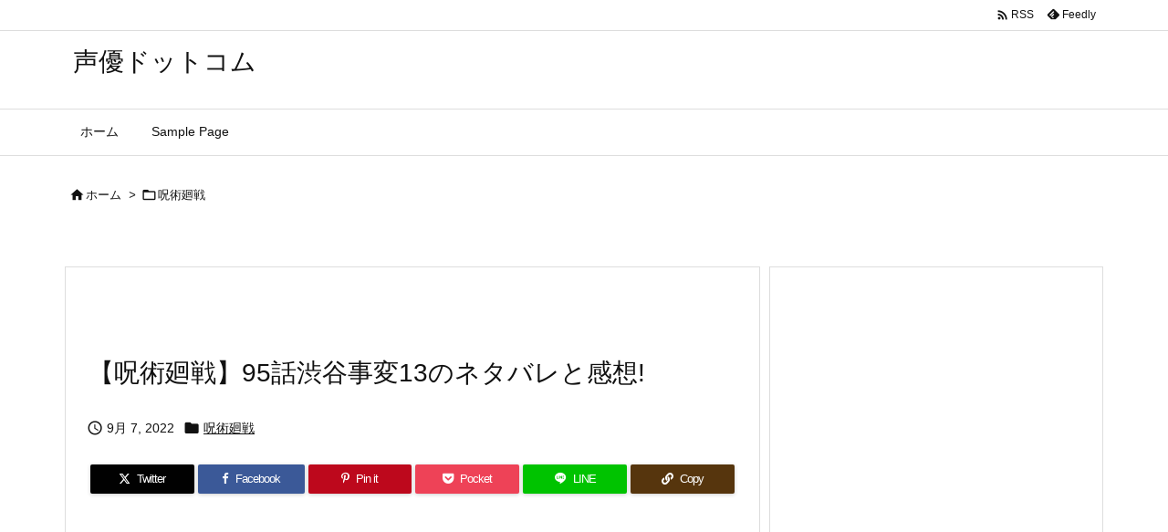

--- FILE ---
content_type: text/html; charset=UTF-8
request_url: https://feeb.jp/2021/01/28/post-2006/
body_size: 28148
content:
<!DOCTYPE html>
<html lang="ja" itemscope itemtype="https://schema.org/WebPage">
<head>
<meta charset="UTF-8" />
<meta http-equiv="X-UA-Compatible" content="IE=edge" />
<meta http-equiv="Content-Security-Policy" content="upgrade-insecure-requests" />
<meta name="viewport" content="width=device-width, initial-scale=1, user-scalable=yes" />
<title>【呪術廻戦】95話渋谷事変13のネタバレと感想!</title>
<meta name='robots' content='max-image-preview:large' />
<link rel='dns-prefetch' href='//ajax.googleapis.com' />
<link rel='dns-prefetch' href='//stats.wp.com' />
<link rel="alternate" title="oEmbed (JSON)" type="application/json+oembed" href="https://feeb.jp/wp-json/oembed/1.0/embed?url=https%3A%2F%2Ffeeb.jp%2F2021%2F01%2F28%2Fpost-2006%2F" />
<link rel="alternate" title="oEmbed (XML)" type="text/xml+oembed" href="https://feeb.jp/wp-json/oembed/1.0/embed?url=https%3A%2F%2Ffeeb.jp%2F2021%2F01%2F28%2Fpost-2006%2F&#038;format=xml" />
<link rel='preconnect' href='//fonts.googleapis.com' crossorigin />
<link rel="preload" as="style" type="text/css" href="https://feeb.jp/wp-content/themes/luxeritas/style.async.min.css?v=1734661695" />
<link rel="preload" as="font" type="font/woff2" href="https://feeb.jp/wp-content/themes/luxeritas/fonts/icomoon/fonts/icomoon.woff2" crossorigin />
<link rel="canonical" href="https://feeb.jp/2021/01/28/post-2006/" />
<link rel='shortlink' href='https://feeb.jp/?p=2006' />
<link rel="pingback" href="https://feeb.jp/xmlrpc.php" />
<link rel="author" href="https://feeb.jp/author/" />
<link rel="alternate" type="application/rss+xml" title="声優ドットコム RSS Feed" href="https://feeb.jp/feed/" />
<link rel="alternate" type="application/atom+xml" title="声優ドットコム Atom Feed" href="https://feeb.jp/feed/atom/" />
<link rel="icon" href="https://feeb.jp/wp-content/themes/luxech/images/favicon.ico" />
<link rel="apple-touch-icon-precomposed" href="https://feeb.jp/wp-content/themes/luxech/images/apple-touch-icon-precomposed.png" />
<link rel="apple-touch-icon" href="https://feeb.jp/wp-content/themes/luxech/images/apple-touch-icon-precomposed.png" />
<meta name="description" content="【呪術廻戦】95話渋谷事変13のネタバレと感想! 94話渋谷事変12の記事をまとめています。 まだ見ていない方は是非チェックして見てください。 呪術廻戦のアニメを始め、漫画購入もU-NEXTがおすすめ..." />
<meta name="theme-color" content="#4285f4">
<meta name="format-detection" content="telephone=no">
<meta name="referrer" content="no-referrer-when-downgrade" />
<meta name="twitter:card" content="summary" />
<meta name="twitter:url" content="https://feeb.jp/2021/01/28/post-2006/" />
<meta name="twitter:title" content="【呪術廻戦】95話渋谷事変13のネタバレと感想!" />
<meta name="twitter:description" content="【呪術廻戦】95話渋谷事変13のネタバレと感想! 94話渋谷事変12の記事をまとめています。 まだ見ていない方は是非チェックして見てください。 呪術廻戦のアニメを始め、漫画購入もU..." />
<meta name="twitter:image" content="https://www26.a8.net/svt/bgt?aid=210103602324&wid=002&eno=01&mid=s00000014274001122000&mc=1" />
<meta name="twitter:domain" content="feeb.jp" />
<style id='wp-img-auto-sizes-contain-inline-css'>
img:is([sizes=auto i],[sizes^="auto," i]){contain-intrinsic-size:3000px 1500px}
/*# sourceURL=wp-img-auto-sizes-contain-inline-css */</style>
<style id='wp-emoji-styles-inline-css'>
img.wp-smiley, img.emoji {
display: inline !important;
border: none !important;
box-shadow: none !important;
height: 1em !important;
width: 1em !important;
margin: 0 0.07em !important;
vertical-align: -0.1em !important;
background: none !important;
padding: 0 !important;
}
/*# sourceURL=wp-emoji-styles-inline-css */</style>
<style id='global-styles-inline-css' type='text/css'>
:root{--wp--preset--aspect-ratio--square: 1;--wp--preset--aspect-ratio--4-3: 4/3;--wp--preset--aspect-ratio--3-4: 3/4;--wp--preset--aspect-ratio--3-2: 3/2;--wp--preset--aspect-ratio--2-3: 2/3;--wp--preset--aspect-ratio--16-9: 16/9;--wp--preset--aspect-ratio--9-16: 9/16;--wp--preset--color--black: #000000;--wp--preset--color--cyan-bluish-gray: #abb8c3;--wp--preset--color--white: #ffffff;--wp--preset--color--pale-pink: #f78da7;--wp--preset--color--vivid-red: #cf2e2e;--wp--preset--color--luminous-vivid-orange: #ff6900;--wp--preset--color--luminous-vivid-amber: #fcb900;--wp--preset--color--light-green-cyan: #7bdcb5;--wp--preset--color--vivid-green-cyan: #00d084;--wp--preset--color--pale-cyan-blue: #8ed1fc;--wp--preset--color--vivid-cyan-blue: #0693e3;--wp--preset--color--vivid-purple: #9b51e0;--wp--preset--gradient--vivid-cyan-blue-to-vivid-purple: linear-gradient(135deg,rgb(6,147,227) 0%,rgb(155,81,224) 100%);--wp--preset--gradient--light-green-cyan-to-vivid-green-cyan: linear-gradient(135deg,rgb(122,220,180) 0%,rgb(0,208,130) 100%);--wp--preset--gradient--luminous-vivid-amber-to-luminous-vivid-orange: linear-gradient(135deg,rgb(252,185,0) 0%,rgb(255,105,0) 100%);--wp--preset--gradient--luminous-vivid-orange-to-vivid-red: linear-gradient(135deg,rgb(255,105,0) 0%,rgb(207,46,46) 100%);--wp--preset--gradient--very-light-gray-to-cyan-bluish-gray: linear-gradient(135deg,rgb(238,238,238) 0%,rgb(169,184,195) 100%);--wp--preset--gradient--cool-to-warm-spectrum: linear-gradient(135deg,rgb(74,234,220) 0%,rgb(151,120,209) 20%,rgb(207,42,186) 40%,rgb(238,44,130) 60%,rgb(251,105,98) 80%,rgb(254,248,76) 100%);--wp--preset--gradient--blush-light-purple: linear-gradient(135deg,rgb(255,206,236) 0%,rgb(152,150,240) 100%);--wp--preset--gradient--blush-bordeaux: linear-gradient(135deg,rgb(254,205,165) 0%,rgb(254,45,45) 50%,rgb(107,0,62) 100%);--wp--preset--gradient--luminous-dusk: linear-gradient(135deg,rgb(255,203,112) 0%,rgb(199,81,192) 50%,rgb(65,88,208) 100%);--wp--preset--gradient--pale-ocean: linear-gradient(135deg,rgb(255,245,203) 0%,rgb(182,227,212) 50%,rgb(51,167,181) 100%);--wp--preset--gradient--electric-grass: linear-gradient(135deg,rgb(202,248,128) 0%,rgb(113,206,126) 100%);--wp--preset--gradient--midnight: linear-gradient(135deg,rgb(2,3,129) 0%,rgb(40,116,252) 100%);--wp--preset--font-size--small: 13px;--wp--preset--font-size--medium: 20px;--wp--preset--font-size--large: 36px;--wp--preset--font-size--x-large: 42px;--wp--preset--spacing--20: 0.44rem;--wp--preset--spacing--30: 0.67rem;--wp--preset--spacing--40: 1rem;--wp--preset--spacing--50: 1.5rem;--wp--preset--spacing--60: 2.25rem;--wp--preset--spacing--70: 3.38rem;--wp--preset--spacing--80: 5.06rem;--wp--preset--shadow--natural: 6px 6px 9px rgba(0, 0, 0, 0.2);--wp--preset--shadow--deep: 12px 12px 50px rgba(0, 0, 0, 0.4);--wp--preset--shadow--sharp: 6px 6px 0px rgba(0, 0, 0, 0.2);--wp--preset--shadow--outlined: 6px 6px 0px -3px rgb(255, 255, 255), 6px 6px rgb(0, 0, 0);--wp--preset--shadow--crisp: 6px 6px 0px rgb(0, 0, 0);}:where(.is-layout-flex){gap: 0.5em;}:where(.is-layout-grid){gap: 0.5em;}body .is-layout-flex{display: flex;}.is-layout-flex{flex-wrap: wrap;align-items: center;}.is-layout-flex > :is(*, div){margin: 0;}body .is-layout-grid{display: grid;}.is-layout-grid > :is(*, div){margin: 0;}:where(.wp-block-columns.is-layout-flex){gap: 2em;}:where(.wp-block-columns.is-layout-grid){gap: 2em;}:where(.wp-block-post-template.is-layout-flex){gap: 1.25em;}:where(.wp-block-post-template.is-layout-grid){gap: 1.25em;}.has-black-color{color: var(--wp--preset--color--black) !important;}.has-cyan-bluish-gray-color{color: var(--wp--preset--color--cyan-bluish-gray) !important;}.has-white-color{color: var(--wp--preset--color--white) !important;}.has-pale-pink-color{color: var(--wp--preset--color--pale-pink) !important;}.has-vivid-red-color{color: var(--wp--preset--color--vivid-red) !important;}.has-luminous-vivid-orange-color{color: var(--wp--preset--color--luminous-vivid-orange) !important;}.has-luminous-vivid-amber-color{color: var(--wp--preset--color--luminous-vivid-amber) !important;}.has-light-green-cyan-color{color: var(--wp--preset--color--light-green-cyan) !important;}.has-vivid-green-cyan-color{color: var(--wp--preset--color--vivid-green-cyan) !important;}.has-pale-cyan-blue-color{color: var(--wp--preset--color--pale-cyan-blue) !important;}.has-vivid-cyan-blue-color{color: var(--wp--preset--color--vivid-cyan-blue) !important;}.has-vivid-purple-color{color: var(--wp--preset--color--vivid-purple) !important;}.has-black-background-color{background-color: var(--wp--preset--color--black) !important;}.has-cyan-bluish-gray-background-color{background-color: var(--wp--preset--color--cyan-bluish-gray) !important;}.has-white-background-color{background-color: var(--wp--preset--color--white) !important;}.has-pale-pink-background-color{background-color: var(--wp--preset--color--pale-pink) !important;}.has-vivid-red-background-color{background-color: var(--wp--preset--color--vivid-red) !important;}.has-luminous-vivid-orange-background-color{background-color: var(--wp--preset--color--luminous-vivid-orange) !important;}.has-luminous-vivid-amber-background-color{background-color: var(--wp--preset--color--luminous-vivid-amber) !important;}.has-light-green-cyan-background-color{background-color: var(--wp--preset--color--light-green-cyan) !important;}.has-vivid-green-cyan-background-color{background-color: var(--wp--preset--color--vivid-green-cyan) !important;}.has-pale-cyan-blue-background-color{background-color: var(--wp--preset--color--pale-cyan-blue) !important;}.has-vivid-cyan-blue-background-color{background-color: var(--wp--preset--color--vivid-cyan-blue) !important;}.has-vivid-purple-background-color{background-color: var(--wp--preset--color--vivid-purple) !important;}.has-black-border-color{border-color: var(--wp--preset--color--black) !important;}.has-cyan-bluish-gray-border-color{border-color: var(--wp--preset--color--cyan-bluish-gray) !important;}.has-white-border-color{border-color: var(--wp--preset--color--white) !important;}.has-pale-pink-border-color{border-color: var(--wp--preset--color--pale-pink) !important;}.has-vivid-red-border-color{border-color: var(--wp--preset--color--vivid-red) !important;}.has-luminous-vivid-orange-border-color{border-color: var(--wp--preset--color--luminous-vivid-orange) !important;}.has-luminous-vivid-amber-border-color{border-color: var(--wp--preset--color--luminous-vivid-amber) !important;}.has-light-green-cyan-border-color{border-color: var(--wp--preset--color--light-green-cyan) !important;}.has-vivid-green-cyan-border-color{border-color: var(--wp--preset--color--vivid-green-cyan) !important;}.has-pale-cyan-blue-border-color{border-color: var(--wp--preset--color--pale-cyan-blue) !important;}.has-vivid-cyan-blue-border-color{border-color: var(--wp--preset--color--vivid-cyan-blue) !important;}.has-vivid-purple-border-color{border-color: var(--wp--preset--color--vivid-purple) !important;}.has-vivid-cyan-blue-to-vivid-purple-gradient-background{background: var(--wp--preset--gradient--vivid-cyan-blue-to-vivid-purple) !important;}.has-light-green-cyan-to-vivid-green-cyan-gradient-background{background: var(--wp--preset--gradient--light-green-cyan-to-vivid-green-cyan) !important;}.has-luminous-vivid-amber-to-luminous-vivid-orange-gradient-background{background: var(--wp--preset--gradient--luminous-vivid-amber-to-luminous-vivid-orange) !important;}.has-luminous-vivid-orange-to-vivid-red-gradient-background{background: var(--wp--preset--gradient--luminous-vivid-orange-to-vivid-red) !important;}.has-very-light-gray-to-cyan-bluish-gray-gradient-background{background: var(--wp--preset--gradient--very-light-gray-to-cyan-bluish-gray) !important;}.has-cool-to-warm-spectrum-gradient-background{background: var(--wp--preset--gradient--cool-to-warm-spectrum) !important;}.has-blush-light-purple-gradient-background{background: var(--wp--preset--gradient--blush-light-purple) !important;}.has-blush-bordeaux-gradient-background{background: var(--wp--preset--gradient--blush-bordeaux) !important;}.has-luminous-dusk-gradient-background{background: var(--wp--preset--gradient--luminous-dusk) !important;}.has-pale-ocean-gradient-background{background: var(--wp--preset--gradient--pale-ocean) !important;}.has-electric-grass-gradient-background{background: var(--wp--preset--gradient--electric-grass) !important;}.has-midnight-gradient-background{background: var(--wp--preset--gradient--midnight) !important;}.has-small-font-size{font-size: var(--wp--preset--font-size--small) !important;}.has-medium-font-size{font-size: var(--wp--preset--font-size--medium) !important;}.has-large-font-size{font-size: var(--wp--preset--font-size--large) !important;}.has-x-large-font-size{font-size: var(--wp--preset--font-size--x-large) !important;}
/*# sourceURL=global-styles-inline-css */
</style>

<style id='classic-theme-styles-inline-css'>
/*! This file is auto-generated */
.wp-block-button__link{color:#fff;background-color:#32373c;border-radius:9999px;box-shadow:none;text-decoration:none;padding:calc(.667em + 2px) calc(1.333em + 2px);font-size:1.125em}.wp-block-file__button{background:#32373c;color:#fff;text-decoration:none}
/*# sourceURL=/wp-includes/css/classic-themes.min.css */</style>
<style id='luxech-inline-css'>
/*! Luxeritas WordPress Theme 3.25.0 - (C) 2015 Thought is free. */*,*:before,*:after{box-sizing:border-box}@-ms-viewport{width:device-width}a:not([href]):not([tabindex]),a:not([href]):not([tabindex]):hover,a:not([href]):not([tabindex]):focus{color:inherit;text-decoration:none}a:not([href]):not([tabindex]):focus{outline:0}h1{font-size:2em;margin:.67em 0}small{font-size:80%}img{border-style:none;vertical-align:middle}hr{box-sizing:content-box;height:0;overflow:visible;margin-top:1rem;margin-bottom:1rem;border:0}pre{margin-top:0;margin-bottom:1rem;overflow:auto;-ms-overflow-style:scrollbar}code,pre{font-family:monospace,monospace;font-size:1em}ul ul,ol ul,ul ol,ol ol{margin-bottom:0}p{margin-top:0;margin-bottom:1rem}button{border-radius:0}input,button,select,optgroup,textarea{margin:0;font-family:inherit;font-size:inherit;line-height:inherit}button,input{overflow:visible}button,select{text-transform:none}button,[type=button],[type=reset],[type=submit]{-webkit-appearance:button}button:not(:disabled),[type=button]:not(:disabled),[type=reset]:not(:disabled),[type=submit]:not(:disabled){cursor:pointer}::-moz-focus-inner{padding:0;border-style:none}::-webkit-inner-spin-button{height:auto}::-webkit-search-decoration{-webkit-appearance:none}label{display:inline-block;margin-bottom:.5rem}h1,h2,h3,h4,h5,h6{margin-top:0;margin-bottom:.5rem;font-family:inherit;font-weight:500;line-height:1.2;color:inherit}.container{width:100%;margin-right:auto;margin-left:auto}@media (min-width:768px){.container{max-width:720px}}@media (min-width:992px){.container{max-width:960px}}@media (min-width:1200px){.container{max-width:1140px}}.row{display:flex;flex-wrap:wrap}div[class^=col-]{flex:0 0 auto;position:relative;width:100%;min-height:1px;padding-right:15px;padding-left:15px}.col-12{max-width:100%}.col-6{max-width:50%}.col-4{max-width:33.333333%}.clearfix:after{display:block;clear:both;content:""}.pagination{display:flex;padding-left:0;list-style:none;border-radius:.25rem}table{border-collapse:collapse}caption{padding-top:.75rem;padding-bottom:.75rem;color:#6c757d;text-align:left;caption-side:bottom}th{text-align:left}body .material-icons,body .material-icons-outlined{font-size:inherit;font-feature-settings:'liga';-moz-osx-font-smoothing:grayscale;text-rendering:optimizeLegibility;transform:scale(1.3,1.3);transform-origin:top;margin-top:-.16em}.material-icons.flip-h{transform:scale(-1.3,1.3)}.material-icons.rotate{transform:rotate(180deg) translate(0,-1.3em) scale(1.3,1.3)}.material-icons.pull-left{float:left;margin-right:.3em}.material-icons.pull-right{float:right;margin-left:.3em}@font-face{font-family:'icomoon';src:url('/wp-content/themes/luxeritas/fonts/icomoon/fonts/icomoon.eot');src:url('/wp-content/themes/luxeritas/fonts/icomoon/fonts/icomoon.eot') format('embedded-opentype'),url('/wp-content/themes/luxeritas/fonts/icomoon/fonts/icomoon.woff2') format('woff2'),url('/wp-content/themes/luxeritas/fonts/icomoon/fonts/icomoon.woff') format('woff'),url('/wp-content/themes/luxeritas/fonts/icomoon/fonts/icomoon.ttf') format('truetype'),url('/wp-content/themes/luxeritas/fonts/icomoon/fonts/icomoon.svg') format('svg');font-weight:400;font-style:normal;font-display:swap}[class^=ico-],[class*=" ico-"]{font-family:'icomoon';display:inline-block;font-style:normal;font-weight:400;font-variant:normal;text-transform:none;text-rendering:auto;line-height:1;-webkit-font-smoothing:antialiased;-moz-osx-font-smoothing:grayscale}.ico-speech-bubble:before{content:"\e903"}.ico-external-link-alt:before{content:"\f35d"}.ico-external-link-square-alt:before{content:"\f360"}.ico-line:before{content:"\e700"}.ico-feedly:before{content:"\e600"}.ico-plus-square:before{content:"\f0fe"}.ico-minus-square:before{content:"\f146"}.ico-caret-square-down:before{content:"\f150"}.ico-search:before{content:"\f002"}.ico-link:before{content:"\f0c1"}.ico-caret-right:before{content:"\f0da"}.ico-spinner:before{content:"\f110"}.ico-comment:before{content:"\e900"}.ico-comments:before{content:"\e901"}.ico-chevron-up:before{content:"\f077"}.ico-chevron-down:before{content:"\f078"}.ico-twitter:before{content:"\f099"}.ico-x-twitter:before{content:"\e902"}.ico-facebook:before{content:"\f09a"}.ico-linkedin:before{content:"\f0e1"}.ico-angle-double-right:before{content:"\f101"}.ico-chevron-circle-left:before{content:"\f137"}.ico-chevron-circle-right:before{content:"\f138"}.ico-youtube-play:before{content:"\f16a"}.ico-instagram:before{content:"\f16d"}.ico-pinterest-p:before{content:"\f231"}.ico-get-pocket:before{content:"\f265"}.ico-spin{animation:ico-spin 2s infinite linear}@keyframes ico-spin{0%{transform:rotate(0)}100%{transform:rotate(360deg)}}*{margin:0;padding:0}a:hover,.term img,a:hover,.term img:hover{transition:opacity .3s,transform .5s}a:hover img{opacity:.8}hr{border-top:1px dotted #999}img,video,object,canvas{max-width:100%;height:auto;box-sizing:content-box}.no-js img.lazy{display:none!important}pre,ul,ol{margin:1.6em 0}ul ul,ol ol,ul ol,ol ul{margin:0 .6em 0}pre{margin-bottom:30px}blockquote,.wp-block-quote{display:block;position:relative;overflow:hidden;overflow-wrap:anywhere;margin:1.6em 5px;padding:25px;font-size:1.4rem;background:#fdfdfd;border:0;border-radius:6px;box-shadow:0 5px 5px 0 rgba(18,63,82,.035),0 0 0 1px rgba(176,181,193,.2)}blockquote:after{content:"\275b\275b";display:block;position:absolute;font-family:Arial,sans-serif;font-size:200px;line-height:1em;left:-25px;top:-15px;opacity:.04}blockquote cite,.wp-block-quote cite{display:block;text-align:right;font-family:serif;font-size:.9em;font-style:oblique}.wp-block-quote:not(.is-large):not(.is-style-large){border:0}blockquote ol:first-child,blockquote p:first-child,blockquote ul:first-child{margin-top:5px}blockquote ol:last-child,blockquote p:last-child,blockquote ul:last-child{margin-bottom:5px}[type=submit],[type=text],[type=email],.reply a{display:inline;line-height:1;vertical-align:middle;padding:12px 12px 11px;max-width:100%}.reply a,[type=submit],.widget_categories select,.widget_archive select{color:#333;font-weight:400;background:#fff;border:1px solid #ddd}option,textarea,[type=text],[type=email],[type=search]{color:inherit;background:#fff;border:1px solid #ddd}[type=search]{-webkit-appearance:none;outline-offset:-2px;line-height:1;border-radius:0}textarea{overflow:auto;resize:vertical;padding:8px;max-width:100%}button{appearance:none;outline:0;border:0}.cboth{clear:both}.bold{font-weight:700}.wp-caption{margin-bottom:1.6em;max-width:100%}.wp-caption img[class*=wp-image-]{display:block;margin:0}.post .wp-caption-text,.post .wp-caption-dd{font-size:1.2rem;line-height:1.5;margin:0;padding:.5em 0}.sticky .posted-on{display:none}.bypostauthor>article .fn:after{content:"";position:relative}.screen-reader-text{clip:rect(1px,1px,1px,1px);height:1px;overflow:hidden;position:absolute !important;width:1px}strong{font-weight:700}em{font-style:italic}.alignleft{display:inline;float:left}.alignright{display:inline;float:right}.aligncenter{display:block;margin-right:auto;margin-left:auto}.post .alignfull{margin-left:-68px;margin-right:-68px}figure.alignwide>img,figure.alignfull>img{min-width:100%}blockquote.alignleft,.wp-caption.alignleft,.post img.alignleft{margin:.4em 1.6em 1.6em 0}blockquote.alignright,.wp-caption.alignright,.post img.alignright{margin:.4em 0 1.6em 1.6em}blockquote.aligncenter,.wp-caption.aligncenter,.post img.aligncenter{clear:both;margin-top:.4em;margin-bottom:1.6em}.wp-caption.alignleft,.wp-caption.alignright,.wp-caption.aligncenter{margin-bottom:1.2em}img[class*=wp-image-],img[class*=attachment-]{max-width:100%;height:auto}.gallery-item{display:inline-block;text-align:left;vertical-align:top;margin:0 0 1.5em;padding:0 1em 0 0;width:50%}.gallery-columns-1 .gallery-item{width:100%}.gallery-columns-2 .gallery-item{max-width:50%}@media screen and (min-width:30em){.gallery-item{max-width:25%}.gallery-columns-1 .gallery-item{max-width:100%}.gallery-columns-2 .gallery-item{max-width:50%}.gallery-columns-3 .gallery-item{max-width:33.33%}.gallery-columns-4 .gallery-item{max-width:25%}}.gallery-caption{display:block;font-size:1.2rem;line-height:1.5;padding:.5em 0}.wp-block-image{margin:1.6em 0}figure.wp-block-image{display:inline-block}.post ul.blocks-gallery-grid{padding:0}#head-in{padding-top:28px;background:#fff}.band{position:absolute;top:0;left:0;right:0}div[id*=head-band]{margin:auto;height:34px;line-height:34px;overflow:hidden;background:#fff;border-bottom:1px solid #ddd}.band-menu{position:relative;margin:auto}.band-menu ul{font-size:1px;margin:0 -5px 0 0;position:absolute;right:10px;list-style:none}.band-menu li{display:inline-block;vertical-align:middle;font-size:1.2rem;margin:0 3px;line-height:1}.band-menu li a{color:#111;text-decoration:none}.band-menu li a:hover{color:#09f}.band-menu .menu-item a:before{display:inline;margin:5px;line-height:1;font-family:"icomoon";content:"\f0da"}div[id*=head-band] .snsf{display:block;min-width:28px;height:20px;margin:-2px -6px 0 0;text-align:center}div[id*=head-band] .snsf a{display:block;height:100%;width:100%;text-decoration:none;letter-spacing:0;font-family:Verdana,Arial,Helvetica,Roboto;padding:4px;border-radius:2px}#sitename{display:inline-block;max-width:100%;margin:0 0 12px;font-size:2.8rem;line-height:1.4}#sitename a{color:inherit;text-decoration:none}.desc{line-height:1.4}.info{padding:20px 10px;overflow:hidden}.logo,.logo-up{position:relative;margin:15px auto -10px auto;text-align:center}.logo-up{margin:15px auto 0 auto}#header .head-cover{position:relative;margin:auto}#header #gnavi,#foot-in,.foot-nav{margin:auto}#nav{margin:0;padding:0;border-top:1px solid #ddd;border-bottom:1px solid #ddd;position:relative;z-index:20}#nav,#gnavi ul.gu,#gnavi li.gl>a,.mobile-nav{color:#111;background:#fff}#gnavi .mobile-nav{display:none}#gnavi .nav-menu{display:block}#gnavi ul.gu{margin:0}#gnavi li.gl{float:left;position:relative;list-style-type:none;text-indent:0;white-space:nowrap}#gnavi li.gl>a{display:block;text-decoration:none;text-align:center;height:100%}#gnavi li ul.gu{display:none}@media (min-width:992px){#gnavi ul.gu{display:flex;flex-wrap:wrap}#gnavi li.gl{flex:0 0 auto;min-width:1px;background:#09f}#gnavi .gc>ul>li.gl{background:0 0}#gnavi li.gl>a>.gim{display:block;height:100%}#gnavi .gc>ul>li>a>.gim{transition:.4s;border-bottom:0;padding:16px 18px}#gnavi li.gl>ul{display:none;margin:0;border:1px solid #ddd;border-bottom:0;background:0 0;position:absolute;top:100%;z-index:1}#gnavi li li.gl{width:100%;min-width:160px}#gnavi li li.gl a>.gim{border-bottom:1px solid #ddd;font-size:1.3rem;padding:10px 15px;width:100%;text-align:left}#gnavi li li.gl>ul{padding:0;border-top:1px solid #ddd;overflow:hidden;top:-1px;left:100%}#gnavi li.gl:hover>a,#gnavi li.gl:hover>a>.gim,div.mobile-nav:hover,ul.mobile-nav li:hover{color:#fff;background:#09f}#gnavi li[class*=current]>a{background:none repeat scroll 0 0 #000;color:#fff}#gnavi ul ul>li[class*=children]>a>.gim:after{font-family:"icomoon";content:"\f0da";position:absolute;right:6px;top:0;bottom:0;margin:auto;height:1.3rem}}@media (max-width:991px){.mobile-nav p{letter-spacing:0;font-size:1.1rem;line-height:1;margin:6px 0 0}.mobile-nav li{white-space:nowrap;text-align:center;padding:8px 10px;border:0;list-style:none;cursor:pointer}.mobile-nav li:hover{opacity:.6}.mobile-nav li i,.mobile-nav li svg{font-size:1.8rem;font-style:normal}#gnavi ul.gu{display:none;border:0;border-bottom:solid 1px #ddd}#gnavi li.gl{display:block;float:none;width:100%;padding-left:0;text-align:left;line-height:2.3;border-top:1px solid #ddd;list-style:disc inside}#gnavi li.gl:hover>a>.gim{background:0 0}}#primary{border:1px solid transparent}#section,.grid{margin:0 10px 20px 0}.grid{padding:45px 68px;background:#fff;border:1px solid #ddd}#breadcrumb{margin:20px 0 15px;padding:8px;line-height:2}#breadcrumb,#breadcrumb a{color:#111;text-decoration:none;word-break:normal}#breadcrumb a:hover{text-decoration:underline}#breadcrumb h1,#breadcrumb li{display:inline;list-style-type:none;font-size:1.3rem}#breadcrumb i,#breadcrumb svg{margin-right:3px}#breadcrumb i.arrow{margin:0 8px}.term{margin-right:10px}.term img{float:left;max-width:40%;height:auto;margin-bottom:15px;background:inherit;border:1px solid #ddd;border-radius:4px;box-shadow:0 0 2px 1px rgba(255,255,255,1) inset}.term img:hover{border-color:#06c}#related .term img{padding:1px;width:100px;height:100px}.read-more-link,.read-more-link i,.read-more-link svg{text-decoration:underline}#list a{word-break:normal}#list .toc{margin:0 0 25px}#list .excerpt{margin:0 0 12px;line-height:1.8}.exsp{display:inline}#list .read-more{clear:both;line-height:1;margin:35px 0 30px;text-align:right}#list .read-more{margin:0}@media (max-width:575px){.read-more-link{color:inherit;background:#fafafa;border:1px solid #aaa}.read-more-link:hover{color:#dc143c;background:#f0f0f0;text-decoration:none}}.meta,.post .meta{margin:0;font-size:1.4rem;color:#111;margin-bottom:35px;vertical-align:middle;padding:16px 0}.meta a{display:inline-block;color:#111;text-decoration:underline}.meta i{margin-right:6px}.meta span{margin:0 12px 0 0}.meta span.break{margin:0 8px 0 4px}.meta span.first-item{margin:0;white-space:nowrap}.meta-box{margin:30px 10px}.toc .meta-u,.post .meta-u{background:0 0;border:0;margin:0 0 10px;padding:0}.post .meta-u{overflow:hidden;text-align:right}#paging{margin:auto;text-align:center}#paging ul{padding:0}#paging i{font-weight:700}#paging .not-allow i{font-weight:400;opacity:.3}.pagination{display:flex;justify-content:center;margin:0}.pagination li{flex:1 1 42px;max-width:42px;min-width:27px;float:left}.pagination>li>a,.pagination>li>span{display:inline-block;text-decoration:none;width:100%;padding:6px 0;color:inherit;background:#fff;border:1px solid #ddd;border-right:0}.pagination>li:last-child>a,.pagination>li:last-child>span,.pagination>.not-allow:first-child>span:hover{border-right:1px solid #ddd}.pagination>.active>span,.pagination .current,.pagination>li>a:hover{color:#fff;background:#dc143c}.pagination>.active>span:hover,.pagination>.not-allow>span:hover{cursor:text}.post #paging{margin:20px 0 40px}.post{font-size:1.6rem;line-height:1.9}.post p{margin:1.3em 0}.post a{text-decoration:underline}.post h2,.post h3,.post h4,.post h5,.post h6{line-height:1.4;margin-top:35px;margin-bottom:30px}.post h1:first-child{margin-top:0}.post h2{border-left:8px solid #999;font-size:2.4rem;margin-top:50px;padding:8px 20px}.post h3{font-size:2.2rem;padding:2px 15px;margin-top:50px;margin-left:5px;border-left:2px #999 solid}.post h4{font-size:1.8rem;padding:0 12px;border:0;border-left:solid 12px #999}.post h2:first-child,.post h3:first-child{margin-top:30px}.post table{margin-bottom:30px}.post td,.post th{padding:8px 10px;border:1px solid #ddd}.post th{text-align:center;background:#f5f5f5}.post ul,.post ol{padding:0 0 0 30px}.post .vcard{text-align:right}.post .vcard i,.post .vcard svg{margin-right:8px}.entry-title,#front-page-title{font-size:2.8rem;line-height:1.5;background:0 0;border:none;margin:0 0 10px;padding:0}.entry-title a{color:inherit;text-decoration:none}.entry-title a:hover{color:#dc143c}#sns-tops{margin:-25px 0 45px}#sns-bottoms{margin:16px 0 0}#bottom-area #sns-bottoms{margin-bottom:0}.sns-msg h2{display:inline-block;margin:0 0 0 5px;padding:0 8px;line-height:1;font-size:1.6rem;background:0 0;border:none;border-bottom:5px solid #ccc}#pnavi{clear:both;padding:0;border:1px solid #ddd;background:#fff;height:auto;overflow:hidden}#pnavi .next,#pnavi .prev{position:relative}#pnavi .next{text-align:right;border-bottom:1px solid #ddd}#pnavi i,#pnavi svg{font-size:2.2rem}#pnavi .next-arrow,#pnavi .prev-arrow{font-size:1.6rem;position:absolute;top:10px}#pnavi .next-arrow *,#pnavi .prev-arrow *{vertical-align:middle}#pnavi .next-arrow{left:20px}#pnavi .prev-arrow{right:20px}#pnavi .ntitle,#pnavi .ptitle{margin-top:32px}#pnavi img{height:100px;width:100px;border:1px solid #ddd;border-radius:8px}#pnavi a{display:block;padding:15px 30px;overflow:hidden;text-decoration:none;color:#666;min-height:132px}#pnavi a:hover{color:#dc143c}#pnavi a>img,#pnavi a:hover>img{transition:opacity .4s,transform .4s}#pnavi a:hover>img{border-color:#337ab7}#pnavi .block-span{display:block;margin-top:35px}#pnavi .next img,#pnavi .no-img-next i,#pnavi .no-img-next svg{float:right;margin:0 0 0 10px}#pnavi .prev img,#pnavi .no-img-prev i,#pnavi .no-img-prev svg{float:left;margin:0 10px 0 0}#pnavi i.navi-home,#pnavi svg.navi-home,#pnavi .no-img-next i,#pnavi .no-img-next svg,#pnavi .no-img-prev i,#pnavi .no-img-prev svg{font-size:7.6rem;padding:5px 0}@media (min-width:1200px),(min-width:540px) and (max-width:991px){#pnavi .next,#pnavi .prev,#pnavi .next a,#pnavi .prev a{padding-bottom:32767px;margin-bottom:-32752px}#pnavi .next,#pnavi .prev{margin-bottom:-32767px;width:50%}#pnavi .next{float:right;border-left:1px solid #ddd}}.related,.discussion,.tb{font-size:2.4rem;line-height:2;margin:0 0 15px}.related i,.related svg,.discussion i,.discussion svg,.tb i,.tb svg{margin-right:10px}#related{padding:0}#related .term img{float:left;margin:8px 10px 8px 0}#related h3{font-size:1.6rem;font-weight:700;padding:0;margin:10px 0 10px 10px;border:none}#related h3 a{color:inherit;text-decoration:none;line-height:1.6}#related h3 a:hover{color:#09f}#related .toc{padding:10px 0;border-top:1px dotted #ccc}#related .toc:first-child{border-top:none}#related .excerpt p{display:inline;opacity:.7;font-size:1.3rem}#comments h3{font-size:1.6rem;border:none;padding:10px 0;margin-bottom:10px}#comments h3 i,#comments h3 svg{font-size:2.2rem;margin-right:10px}.comments-list,.comments-list li{border-bottom:1px solid #ddd}.comments-list li{margin-bottom:20px}.comments-list .comment-body{padding-bottom:20px}.comments-list li:last-child{margin-bottom:0;padding-bottom:0;border:none}#comments p{font-size:1.4rem;margin:20px 0}#comments label{display:block}.comment-author.vcard .avatar{display:block;float:left;margin:0 10px 20px 0}.comment-meta{margin-bottom:40px}.comment-meta:after{content:" ";clear:both}.fn{line-height:1.6;font-size:1.5rem}.says{margin-left:10px}.commentmetadata{font-size:1.4rem;height:15px;padding:10px 10px 10px 0}.reply a{display:block;text-decoration:none;text-align:center;width:65px;margin:0 0 0 auto}.comments-list{padding-left:0;list-style-type:none}.comments-list li.depth-1>ul.children{padding-left:30px}.comments-list li{list-style-type:none}#comments .no-comments{margin:0 0 20px;padding:10px 20px 30px;border-bottom:1px solid #ddd}#c-paging{text-align:center;padding:0 0 20px;border-bottom:1px solid #ccc}#commentform p{margin:0 0 20px}#respond{font-size:1.6rem}#commentform .tags{padding:10px;font-size:1.3rem}#commentform-author{display:flex;flex-wrap:wrap}.comment-form-author{flex:0 1 35%;padding-right:10px}.comment-form-email{flex:1 0 64%}#commentform,#comments textarea,[type^=text],[class^=comment-form-]{margin:0;width:100%}#comments .comment-form-cookies-consent{display:table}#comments .comment-form-cookies-consent *{display:table-cell;margin:0 5px 0 0;width:auto;vertical-align:middle}#comments .form-submit{margin:0}#comments .comments-list .form-submit{margin-bottom:40px}#comments [type=submit]{color:#fff;background:#666;padding:18px 18px 17px;cursor:pointer}#comments [type=submit]:hover{background:#dc143c}#trackback input{width:100%;margin:0 0 10px}#list-title{margin:0 0 40px;font-size:2.8rem;font-weight:400}#section .grid #list-title{margin:0}div[id*=side-],#col3{padding:20px 0;border:1px solid #ddd;background:#fff}#side .widget,#col3 .widget{overflow-wrap:anywhere;margin:0 6px;padding:20px 7px;border:1px solid transparent}#side ul,#col3 ul{margin-bottom:0}#side ul li,#col3 ul li{list-style-type:none;line-height:2;margin:0;padding:0}#side ul li li,#col3 ul li li{margin-left:16px}#side h3,#col3 h3,#side h4,#col3 h4{font-size:1.8rem;font-weight:700;color:#111;margin:4px 0 20px;padding:4px 0}.search-field{border:1px solid #bbb}#wp-calendar,.wp-calendar-nav{background:#fff}#wp-calendar caption{color:inherit;background:#fff}#wp-calendar #today{background:#ffec67}#wp-calendar .pad{background:#fff9f9}#footer{clear:both;background:#fff;border-top:1px solid #ddd;z-index:10}.row{margin:0}#foot-in{padding:25px 0}#foot-in a,#footer-menu,.foot-nav a{color:#111}#foot-in h4{font-size:1.8rem;font-weight:700;margin:15px 0;padding:4px 10px;border-left:8px solid #999}#foot-in ul li{list-style-type:none;line-height:1.8;margin:0 10px;padding:0}#foot-in ul li li{margin-left:15px}.foot-nav ul{margin:0 auto;padding:20px 15px}.foot-nav li{display:inline-block;margin:0}.foot-nav li:before{content:"\07c";margin:0 10px}.foot-nav li:first-child:before{content:"";margin:0}#copyright{font-size:1.2rem;padding:20px 0;color:#111;background:#fff;clear:both}#footer .copy{font-size:1.2rem;line-height:1;margin:20px 0 0;text-align:center}#footer .copy a{color:inherit}#footer #thk{margin:20px 0;white-space:nowrap;font-size:1.1rem;word-spacing:-1px}#page-top{position:fixed;bottom:14px;right:14px;font-weight:700;background:#656463;text-decoration:none;color:#fff;padding:16px 20px;text-align:center;cursor:pointer;transition:.8s;opacity:0;visibility:hidden;z-index:99}#page-top:hover{opacity:1!important}iframe{box-sizing:content-box;border:0}.i-video{display:block;position:relative;overflow:hidden}.i-video{padding-top:25px;padding-bottom:56.25%}.i-video iframe,.i-video object,.i-video embed{position:absolute;top:0;left:0;height:100%;width:100%}.i-embed iframe{width:100%}.head-under{margin-top:20px}.head-under,.post-title-upper,.post-title-under{margin-bottom:20px}.posts-under-1{padding:20px 0}.posts-under-2{padding-bottom:40px}.recentcomments a{display:inline;padding:0;margin:0}#main{flex:0 1 772px;max-width:772px;min-width:1px;float:left}#side{flex:0 0 366px;width:366px;min-width:1px;float:right}@media (min-width:992px){#primary,#field{display:flex}#breadcrumb,.head-cover{display:block !important}#sitename img{margin:0}}@media screen and (min-width:768px){.logo,#head-band-in,div[id*=head-band] .band-menu,#header .head-cover,#header #gnavi,#foot-in{max-width:720px}}@media screen and (min-width:992px){.logo,#head-band-in,div[id*=head-band] .band-menu,#header .head-cover,#header #gnavi,#foot-in{max-width:960px}}@media screen and (min-width:992px) and (max-width:1199px){#main{flex:0 1 592px;max-width:592px;min-width:1px}}@media screen and (min-width:1200px){.logo,#head-band-in,div[id*=head-band] .band-menu,#header .head-cover,#header #gnavi,#foot-in{max-width:1140px}#list .term img{width:auto;height:auto;margin-right:20px}}@media screen and (max-width:1199px){#list .term img{max-width:40%;height:auto;margin-right:20px}}@media print,(max-width:991px){#primary,#main,#side{display:block;width:100%;float:none;clear:both}div[id*=head-band]{padding:0 5px}#header #gnavi{padding-left:0;padding-right:0}#main{margin-bottom:30px}#section{margin-right:0}.grid,#side .widget,#col3 .widget{padding-left:20px;padding-right:20px}.grid{margin:0 0 20px}.post .alignfull{margin-left:-20px;margin-right:-20px}#side .widget,#col3 .widget{margin-left:0;margin-right:0}#related .toc{margin-right:15px}.comments-list li.depth-1>ul.children{padding-left:0}#foot-in{padding:0}#foot-in .col-xs-4,#foot-in .col-xs-6,#foot-in .col-xs-12{display:none}div[id*=side-]{margin-bottom:20px}#side-scroll{max-width:32767px}}@media (max-width:575px){.grid,#side .widget,#col3 .widget{padding-left:7px;padding-right:7px}.meta,.post .meta{font-size:1.2rem}#list .term img{max-width:30%;height:auto;margin:0 15px 25px 0}#list .excerpt{padding-left:0;margin:0 0 40px}.excerpt p:not(.meta){display:inline}.excerpt br{display:none}.read-more-link{display:block;clear:both;padding:12px;font-size:1.2rem;text-align:center;white-space:nowrap;overflow:hidden}.read-more-link,.read-more-link i{text-decoration:none}#list .term img{margin-bottom:30px}#list .read-more-link{margin:20px 0 0}#sitename{font-size:2.2rem}.entry-title,#front-page-title,.post h2,.post h3,.related,.discussion,.tb{font-size:1.8rem}#paging a,#paging span{padding:13px 0}[class^=comment-form-]{flex:0 0 100%;padding:0}#page-top{font-size:2rem;padding:8px 14px}.ptop{display:none}}div[class*=snsf-]{margin:2px 0 0;padding:0}div[class*=snsf-] .clearfix{padding:0}div[class*=snsf-] i,div[class*=snsf-] svg{max-width:16px}.snsname,.cpname{margin-left:5px}.snsfb{display:flex;flex-wrap:wrap;justify-content:space-between}.snsf-c li,.snsf-w li{flex:1 1 auto;list-style:none;vertical-align:middle;text-align:center;color:#fff;padding:1px 2px;margin-bottom:2px;white-space:nowrap;cursor:pointer}.snsf-c .snsfb li [aria-label],.snsf-w .snsfb li [aria-label]{padding:9px 0 10px}.snsf-c [aria-label],.snsf-w [aria-label],.snsf-c .snsfcnt,.snsf-w .snsfcnt{display:block;font-family:Verdana,Arial,Helvetica,Roboto;text-align:center;text-decoration:none;width:100%;border-radius:2px}.snsf-c .ico-hatena,.snsf-w .ico-hatena{font-weight:700;font-family:Verdana,Arial,Helvetica,Roboto}.snsf-c [aria-label],.snsf-c [aria-label]:hover,.snsf-w [aria-label],.snsf-w [aria-label]:hover{position:relative;line-height:1;padding:10px 0;color:#fff}.snsf-c .snsfb li [aria-label],.snsf-w .snsfb li [aria-label]{font-family:Verdana,Arial,Helvetica,Roboto;font-size:1.3rem;letter-spacing:-1px}.snsf-c .snsfb li [aria-label]{height:32px;box-shadow:0 1px 4px 0 rgba(0,0,0,.2)}.snsf-w .snsfb li [aria-label]{box-sizing:border-box;border:1px solid #ddd}.snsf-c .snsfb li [aria-label]:hover{opacity:.6}.snsf-w .snsfb li [aria-label]:hover{background:#f8f8f8;opacity:.7}.snsf-c .snsfb i,.snsf-w .snsfb i{margin-right:3px}.snsfcnt{display:block;position:absolute;right:0;top:-18px;padding:3px 0;font-size:1.1rem;background:#fffefd}.snsf-c .snsfcnt{color:#333;border:2px solid #ddd}.snsf-w .snsfcnt{box-sizing:content-box;top:-18px;left:-1px;border:1px solid #ddd;border-radius:2px 2px 0 0;color:#333}.snsfcnt i{margin:0 !important}div[class$=-w] ul[class*=sns] li a,div[class$=-w] ul[class*=sns] li.cp-button [aria-label]{background:#fbfbfb}.snsf-c .twitter a{background:#010101}.snsf-c .facebook a{background:#3b5998}.snsf-c .linkedin a{background:#0479b4}.snsf-c .pinit a{background:#bd081c}.snsf-c .hatena a{background:#3875c4}.snsf-c .pocket a{background:#ee4257}.snsf-c .line a{background:#00c300}.snsf-c .rss a{background:#f86300}.snsf-c .feedly a{background:#2bb24c}.snsf-c .cp-button [aria-label]{background:#56350d}.snsf-c .twitter .snsfcnt{border-color:#010101}.snsf-c .facebook .snsfcnt{border-color:#3b5998}.snsf-c .linkedin .snsfcnt{border-color:#0479b4}.snsf-c .pinit .snsfcnt{border-color:#bd081c}.snsf-c .hatena .snsfcnt{border-color:#3875c4}.snsf-c .pocket .snsfcnt{border-color:#ee4257}.snsf-c .line .snsfcnt{border-color:#00c300}.snsf-c .rss .snsfcnt{border-color:#f86300}.snsf-c .feedly .snsfcnt{border-color:#2bb24c}.snsf-c .cp-button .snsfcnt{border-color:#56350d}.snsf-w .snsfb .twitter a{color:#010101}.snsf-w .snsfb .facebook a{color:#3b5998}.snsf-w .snsfb .linkedin a{color:#0479b4}.snsf-w .snsfb .pinit a{color:#bd081c}.snsf-w .snsfb .hatena a{color:#3875c4}.snsf-w .snsfb .pocket a{color:#ee4257}.snsf-w .snsfb .line a{color:#00c300}.snsf-w .snsfb .rss a{color:#f86300}.snsf-w .snsfb .feedly a{color:#2bb24c}.snsf-w .snsfb .cp-button [aria-label]{color:#56350d}@media screen and (max-width:765px){div[class*=snsf-] .snsname{display:none}}@media screen and (min-width:992px){.snsfb li.line-sm{display:none !important}}@media screen and (max-width:991px){.snsfb li.line-pc{display:none !important}}div[class*=snsi-]{margin:5px 0 0;padding:0}div[class*=snsi-] .clearfix{padding:0}div[class*=snsi-] i{max-width:16px;font-size:12px}.snsib{display:flex;flex-wrap:wrap;justify-content:space-between}.snsi-c li,.snsi-w li{flex:1;list-style:none;vertical-align:middle;color:#fff;padding:1px 2px;margin-bottom:2px;white-space:nowrap;cursor:pointer}.snsi-c .snsib li [aria-label],.snsi-w .snsib li [aria-label]{padding:5px 0}.snsi-c [aria-label],.snsi-w [aria-label],.snsi-c .snsicnt,.snsi-w .snsicnt{display:inline-block;white-space:nowrap;font-family:Verdana,Arial,Helvetica,Roboto;text-align:center;text-decoration:none;padding:0;width:100%;height:100%}.snsi-c .ico-hatena,.snsi-w .ico-hatena{font-weight:700;font-family:Verdana,Arial,Helvetica,Roboto}.snsi-c [aria-label],.snsi-c [aria-label]:hover,.snsi-w [aria-label],.snsi-w [aria-label]:hover{position:relative;line-height:1;color:#fff;border-radius:3px}.snsi-c .snsib li [aria-label]{height:32px;box-shadow:1px 1px 3px 0 rgba(0,0,0,.2)}.snsi-w .snsib li [aria-label]{border:1px solid #ddd;background:#fbfbfb}.snsi-c .snsib li [aria-label]:hover{opacity:.6}.snsi-w .snsib li [aria-label]:hover{background:#f8f8f8;opacity:.7}.snsi-c .snsib i,.snsi-w .snsib i{margin-right:5px}.snsicnt{width:26%!important;height:16px;margin:0 auto;padding:2px 0 2px 0!important;font-size:1.2rem;color:#ddd}.snsi-w .snsicnt{color:#aaa}div[class*=snsi-] i:not(.ico-spinner){display:inline-block;padding:3px 3px 3px 5px;font-size:1.6rem}.snsi-c .twitter a{background:#010101}.snsi-c .facebook a{background:#3b5998}.snsi-c .linkedin a{background:#0479b4}.snsi-c .pinit a{background:#bd081c}.snsi-c .hatena a{background:#3875c4}.snsi-c .pocket a{background:#ee4257}.snsi-c .line a{background:#00c300}.snsi-c .rss a{background:#f86300}.snsi-c .feedly a{background:#2bb24c}.snsi-c .cp-button [aria-label]{background:#56350d}.snsi-w .snsib .twitter a{color:#010101}.snsi-w .snsib .facebook a{color:#3b5998}.snsi-w .snsib .linkedin a{color:#0479b4}.snsi-w .snsib .pinit a{color:#bd081c}.snsi-w .snsib .hatena a{color:#3875c4}.snsi-w .snsib .pocket a{color:#ee4257}.snsi-w .snsib .line a{color:#00c300}.snsi-w .snsib .rss a{color:#f86300}.snsi-w .snsib .feedly a{color:#2bb24c}.snsi-w .snsib .cp-button [aria-label]{color:#56350d}@media screen and (min-width:992px){.snsib li.line-sm{display:none !important}}@media screen and (max-width:991px){.snsib li.line-pc{display:none !important}}#toc_container,.toc_widget{max-width:100%;font-size:1.3rem}#toc_container{display:table;margin-bottom:20px;padding:10px;border:1px solid #ddd;color:#333;background:#fafafa}#toc_container a{color:#333;text-decoration:none}#toc_container a:hover{text-decoration:underline}.toc_toggle{white-space:nowrap}.toc_list{margin:0;padding:0}ul.toc_list{padding:0 10px}.widget ul.toc_list{padding:0 5px}.toc_list ul{padding:0 0 0 15px}.toc_list li{padding:2px;list-style:none}.blogcard{margin:0 0 1.6em}.blogcard p{font-size:1.6rem}.post .blogcard p{line-height:1.6;margin:0 0 .5em}.blogcard a{font-size:1.4rem}a.blogcard-href{display:block;position:relative;padding:20px;border:1px solid #ddd;background:#fff;color:#111;text-decoration:none;max-width:540px;min-height:140px;transition:transform .4s ease}a.blogcard-href:hover{color:#ff811a;background:#fcfcfc;box-shadow:3px 3px 8px rgba(0,0,0,.2);transform:translateY(-4px)}p.blog-card-title{color:#111;font-weight:700}p.blog-card-desc{font-size:.9em;color:#666}.blogcard-img{float:right;margin:0 0 15px 20px}p.blogcard-link{clear:both;font-size:.8em;color:#999;margin:15px 0 0}img.blogcard-icon,amp-img.blogcard-icon{display:inline-block;width:18px;height:18px}#search{padding-bottom:0;position:relative;width:100%}#search label{width:100%;margin:0}.search-field{width:100%;height:32px;margin:0;padding:4px 6px}[type=submit].search-submit{position:absolute;top:2px;right:2px;height:28px;padding:8px;font-size:1.2rem;background:0 0;cursor:pointer}.search-field:placeholder-shown{font-family:"icomoon";color:#767676;font-size:1.4rem}#search input:focus::placeholder{color:transparent}.widget_categories a,.widget_archive a,.widget_nav_menu a{display:block;padding:3px 0}@media print,(max-width:991px){.widget_categories a,.widget_archive a,.widget_nav_menu a{padding:7px 0}}.widget_categories,.widget_archive{margin-bottom:5px}.widget_categories select,.widget_archive select{padding:15px 13px;width:100%;height:32px;margin:0;padding:4px 6px;border:1px solid #bbb}.calendar_wrap{margin-bottom:10px}#wp-calendar,.wp-calendar-nav{display:table;table-layout:fixed;line-height:2;width:100%;margin:0 auto;padding:0;border-collapse:collapse;border-spacing:0;font-size:1.2rem}#side #wp-calendar,#col3 #wp-calendar{margin:0 auto}#wp-calendar caption{padding:2px;width:auto;text-align:center;font-weight:700;border:thin solid #ccc;border-radius:3px 3px 0 0;caption-side:top}#wp-calendar #today{font-weight:700}#wp-calendar th,#wp-calendar td,.wp-calendar-nav span{line-height:2;vertical-align:middle;text-align:center}#wp-calendar td,.wp-calendar-nav span{display:table-cell;border:thin solid #ccc}.wp-calendar-nav span{border-top:0}.wp-calendar-nav span.pad{width:0}#wp-calendar th{font-style:normal;font-weight:700;color:#fff;border-left:thin solid #ccc;border-right:thin solid #ccc;background:#333}#wp-calendar a{font-size:1.2rem;color:#3969ff;text-decoration:underline}#wp-calendar a:hover{color:#c3251d}@media print,(max-width:991px){#wp-calendar,#wp-calendar a{font-size:1.7rem}}.tagcloud{display:flex;flex-wrap:wrap;letter-spacing:-.4em}.tagcloud a{display:inline-block;flex:1 0 auto;min-width:1px;letter-spacing:normal;text-decoration:none;font-size:14px;font-size:1.4rem!important;border:1px solid #ddd;margin:2px;padding:5px 10px}#thk-new{font-size:1.2rem;margin:-10px 0 0}#thk-new .term img,#thk-new .term amp-img{margin:0 10px 0 0;padding:1px;max-width:100px;max-height:100px}#thk-new .excerpt p{display:block;margin:0;padding:0;line-height:1.4}#thk-new p.new-meta{margin:0 0 6px}#thk-new p.new-title{font-size:1.3rem;font-weight:700;line-height:1.4;padding:0;margin:0 0 12px;text-decoration:none}#thk-new .toc{padding:15px 0;border-bottom:1px dotted #ccc}#thk-new .toc:last-child{margin-bottom:0;padding-bottom:0;border-style:none}div#thk-rcomments{margin-top:-5px;margin-left:5px}#thk-rcomments .recentcomments,#thk-rcomments .recentcomments a{background:0 0;font-size:1.2rem}#thk-rcomments .recentcomments{margin:0;border-bottom:1px dotted #ddd}#thk-rcomments .recentcomments a{text-decoration:underline}#thk-rcomments .recentcomments:last-child{border-bottom:none}#thk-rcomments .comment_post{margin-left:10px}#thk-rcomments .widget_comment_author,#thk-rcomments .widget_comment_author a{margin:15px 0;min-height:40px;color:#767574;font-size:1.2rem;font-weight:700;line-height:1.5;overflow:hidden}#thk-rcomments .widget_comment_author img,#thk-rcomments .widget_comment_author amp-img{float:left;vertical-align:middle;margin:0 5px 0 0}#thk-rcomments .widget_comment_author span{display:block;margin:auto 0;overflow:hidden}#thk-rcomments [class*=ico-comment]{margin-right:6px;color:red}#thk-rcomments .ico-angle-double-right{margin-right:6px}#thk-rcomments .comment_excerpt{margin:14px 0 14px 10px;font-size:1.2rem;line-height:1.8}#thk-rcomments .comment_post{display:block;margin:0 0 14px 12px}.ps-widget{margin:0;padding:0;width:100%;overflow:hidden}p.ps-label{text-align:left;margin:0 auto 5px auto;font-size:1.4rem}.ps-widget{display:inline-block}.rectangle-1-row{margin-bottom:10px}.rectangle-1-col{margin-right:10px}.ps-250-250{max-width:250px;max-height:250px}.ps-300-250{max-width:300px;max-height:250px}.ps-336-280{max-width:336px;max-height:280px}.ps-120-600{max-width:120px;max-height:600px}.ps-160-600{max-width:160px;max-height:600px}.ps-300-600{max-width:300px;max-height:600px}.ps-468-60{max-width:468px;max-height:60px}.ps-728-90{max-width:728px;max-height:90px}.ps-970-90{max-width:970px;max-height:90px}.ps-970-250{max-width:970px;max-height:250px}.ps-320-100{max-width:320px;max-height:100px}.ps-col{max-width:690px}@media (min-width:541px) and (max-width:1200px){.rectangle-1-col,.rectangle-2-col{margin:0 0 10px}rectangle-2-col{margin-bottom:20px}.ps-col{max-width:336px}}@media (max-width:991px){.ps-120-600,.ps-160-600,.ps-300-600{max-width:300px;max-height:600px}.ps-728-90,.ps-970-90,.ps-970-250{max-width:728px;max-height:90px}}@media (max-width:767px){.ps-728-90,.ps-970-90,.ps-970-250{max-width:468px;max-height:60px}}@media (max-width:540px){.rectangle-2-col,.rectangle-2-row{display:none}div.ps-widget{max-width:336px;max-height:none}.ps-col{max-width:336px}p.ps-728-90,p.ps-970-90,p.ps-970-250,div.ps-728-90,div.ps-970-90,div.ps-970-250{max-width:320px;max-height:100px}}div.ps-wrap{max-height:none}p.al-c,div.al-c{text-align:center;margin-left:auto;margin-right:auto}#thk-follow{display:table;width:100%;table-layout:fixed;border-collapse:separate;border-spacing:4px 0}#thk-follow ul{display:table-row}#thk-follow ul li{display:table-cell;box-shadow:1px 1px 3px 0 rgba(0,0,0,.3)}#thk-follow .snsf{display:block;border-radius:4px;padding:1px;height:100%;width:100%}#thk-follow li a{display:block;overflow:hidden;white-space:nowrap;border:3px solid #fff;border-radius:2px;line-height:1.2;letter-spacing:0;padding:5px 0;color:#fff;font-size:18px;font-family:Verdana,Arial,Helvetica,Roboto;text-align:center;text-decoration:none}#thk-follow .fname{display:block;font-size:10px}#thk-follow a:hover{opacity:.7}#thk-follow .twitter{background:#010101}#thk-follow .facebook{background:#3b5998}#thk-follow .instagram{background:linear-gradient(200deg,#6559ca,#bc318f 35%,#e33f5f 50%,#f77638 70%,#fec66d 100%)}#thk-follow .pinit{background:#bd081c}#thk-follow .hatena{background:#3875c4}#thk-follow .google{background:#dd4b39}#thk-follow .youtube{background:#ae3a34}#thk-follow .line{background:#00c300}#thk-follow .rss{background:#f86300}#thk-follow .feedly{background:#2bb24c}#thk-rss-feedly{display:table;width:100%;table-layout:fixed;border-collapse:separate;border-spacing:6px 0}#thk-rss-feedly ul{display:table-row}#thk-rss-feedly li{display:table-cell}#thk-rss-feedly li a{display:block;overflow:hidden;white-space:nowrap;width:100%;font-size:1.6rem;line-height:22px;padding:7px 0;color:#fff;border-radius:3px;text-align:center;text-decoration:none;box-shadow:1px 1px 3px 0 rgba(0,0,0,.3)}#thk-rss-feedly a:hover{color:#fff;opacity:.7}#thk-rss-feedly a.icon-rss-button{background:#f86300}#thk-rss-feedly a.icon-feedly-button{background:#2bb24c}#thk-rss-feedly a span{font-family:Garamond,Palatino,Caslon,'Century Oldstyle',Bodoni,'Computer Modern',Didot,Baskerville,'Times New Roman',Century,Egyptienne,Clarendon,Rockwell,serif;font-weight:700}#thk-rss-feedly i{margin:0 10px 0 0;color:#fff}#side .widget-qr img,#col3 .widget-qr img,#side .widget-qr amp-img,#col3 .widget-qr amp-img{display:block;margin:auto}#layer li.gl>a{text-align:left;padding:10px;font-size:1.3rem;margin:0;padding-left:20px;width:100%}#layer li.gl>a:hover{text-decoration:none}#layer li.gl>a:before{font-family:"icomoon";content:"\f0da";padding-right:10px}#layer li[class*=children] span{pointer-events:none}#layer li[class*=children] a{padding-left:16px}#layer li[class*=children] li a{padding-left:35px}#layer li li[class*=children] a{padding-left:32px}#layer li li[class*=children] li a{padding-left:55px}#layer li ul.gu{border-bottom:0}#layer li li.gl>a:before{content:"-"}#layer li li li.gl>a:before{content:"\0b7"}#close{position:fixed;top:10px;right:10px;padding:8px 12px;box-sizing:content-box;color:#fff;background:#000;border:2px solid #ddd;border-radius:4px;opacity:.7;text-align:center;cursor:pointer;z-index:1200}#close i,#close svg{font-size:18px;margin:0}#close i:before{vertical-align:middle}#close:hover{opacity:1}#sform{display:none;position:absolute;top:0;left:0;right:0;width:98%;height:48px;max-width:600px;margin:auto;padding:2px;background:rgba(0,0,0,.5);border-radius:6px;z-index:1200}#sform .search-form{position:relative;width:100%;margin:auto;border-radius:6px}#sform .search-field{height:44px;border-radius:4px;font-size:18px}#sform .search-submit{border-radius:4px;height:40px}html{overflow:auto;overflow-y:scroll;-webkit-text-size-adjust:100%;-webkit-tap-highlight-color:transparent;font-size:62.5%!important}#list .posts-list-middle-widget{padding:15px}#list .exsp,#list .exsp p{opacity:1}#list div[id^=tile-] .exsp{opacity:.5}#list div[id^=card-] .exsp{opacity:.5}body{overflow:hidden;font-family:'Meiryo',-apple-system,BlinkMacSystemFont,'.SFNSDisplay-Regular','Hiragino Kaku Gothic Pro','Yu Gothic','MS PGothic','Segoe UI','Verdana','Helvetica','Arial',sans-serif;font-weight:400;color:#111;background:#fff}a{word-break:break-all;text-decoration:none;background-color:transparent;-webkit-text-decoration-skip:objects;color:#4169e1}a:hover{text-decoration:none;color:#dc143c}body,li,pre,blockquote{font-size:1.4rem}#mobile-buttons{display:flex;overflow-x:auto;position:fixed;left:0;right:0;bottom:14px;margin:0;white-space:nowrap;transition:.8s;z-index:90}#mobile-buttons ul{display:flex;margin:auto}#mobile-buttons li{display:inline-block;list-style:none;flex:0 0 auto;padding:8px 12px 6px;font-size:1.6rem;line-height:1.2;margin:0 2px;min-width:70px;text-align:center;color:#fff;background:rgba(0,0,0,.6);border-radius:0;cursor:pointer;white-space:nowrap}#mobile-buttons li *{vertical-align:middle;color:#fff}#sns-mobile ul{margin:0}#sns-mobile [class*=-count],#sns-mobile [class*=-check]{display:none}#mobile-buttons span{font-size:1.2rem}#toc_toggle{display:none}#toc_toggle:checked+.toc_toggle:before{content:"Hide"}.toc_toggle{margin:0}.toc_toggle:before{content:"Show";cursor:pointer;border:solid 1px #ddd;color:#333;background:0 0;padding:2px 5px;margin-left:10px}#toc_toggle:checked+.toc_toggle+.toc_list{width:auto;height:auto;margin-top:20px;transition:all .3s}.toc_toggle+.toc_list{overflow:hidden;width:0;height:0;margin-top:0;transition:all .3s}#footer-nav{text-align:center}.home #bottom-area #paging{margin-bottom:30px}#sns-tops li,#sns-bottoms li,#sns-mobile li{min-width:16.6%}@media (min-width:576px){#list .excerpt{overflow:hidden}}@media (min-width:992px){#side{flex-basis:366px;width:366px}#side-fixed{border-bottom:0;padding-bottom:0}#side-scroll{border-top:0;padding-top:0}#mobile-buttons{display:none}#footer-nav{border-bottom:1px solid #ccc}}@media (min-width:1310px){.container{width:1280px;max-width:1280px}.logo,#header .head-cover,#header #gnavi,#head-band-in,#foot-in,.foot-nav,div[id*=head-band] .band-menu{width:1280px;max-width:100%}#section,.grid{margin:0 18px 20px 0}#main{flex:0 1 866px;max-width:866px;min-width:1px;float:left}#side{flex:0 0 412px;width:412px;min-width:1px;float:right}#side .widget{margin:0 18px;padding:20px 18px}}@media (max-width:991px){#nav{border-top:0}#gnavi ul.mobile-nav{transition:width .6s,max-height .6s;position:fixed;top:-48px;right:5px;display:flex;flex-flow:column;margin:0;border:1px solid #ddd;max-height:44px;width:48px;overflow:hidden;opacity:.9}.mobile-nav li.mob-func{min-height:44px;line-height:28px}.mobile-nav li.mob-func i{font-size:1.4rem}.mobile-nav li.mob-menu{border-top:3px double #ddd}#page-top{display:none}}@media (max-width:575px){.foot-nav li{list-style-type:circle;text-align:left;margin:10px 26px;display:list-item}.foot-nav li:before{content:"";margin:0}#sns-tops li,#sns-bottoms li,#sns-mobile li{min-width:33.3%}}@media (min-width:992px) and (max-width:1309px){.grid{padding-left:25px;padding-right:25px}.post .alignfull{margin-left:-25px;margin-right:-25px}#side .widget{margin:0 6px;padding:20px 7px}}@media (min-width:992px) and (max-width:1199px){#main{float:left}}
/*! luxe child css */
/*# sourceURL=luxech-inline-css */</style>
<noscript><link rel="stylesheet" id="nav-css" href="//feeb.jp/wp-content/themes/luxeritas/styles/nav.min.css?v=1734661638" media="all" /></noscript>
<noscript><link rel="stylesheet" id="async-css" href="//feeb.jp/wp-content/themes/luxeritas/style.async.min.css?v=1768619715" media="all" /></noscript>
<noscript><link rel="stylesheet" id="material-css" href="//fonts.googleapis.com/icon?family=Material+Icons%7CMaterial+Icons+Outlined&#038;display=swap" media="all" crossorigin="anonymous" /></noscript>
<script src="//ajax.googleapis.com/ajax/libs/jquery/3.6.0/jquery.min.js" id="jquery-js"></script>
<script src="//feeb.jp/wp-content/themes/luxeritas/js/luxe.min.js?v=1734661695" id="luxe-js" async defer></script>
<style>img#wpstats{display:none}</style>
<link rel="https://api.w.org/" href="https://feeb.jp/wp-json/" /><link rel="alternate" title="JSON" type="application/json" href="https://feeb.jp/wp-json/wp/v2/posts/2006" />
<script async src="https://pagead2.googlesyndication.com/pagead/js/adsbygoogle.js?client=ca-pub-7890885471522144"
     crossorigin="anonymous"></script></head>
<body data-rsssl=1 class="wp-singular post-template-default single single-post postid-2006 single-format-standard wp-embed-responsive wp-theme-luxeritas wp-child-theme-luxech">
<header id="header" itemscope itemtype="https://schema.org/WPHeader">
<div id="head-in">
<div class="head-cover">
<div class="info" itemscope itemtype="https://schema.org/Website">
<p id="sitename"><a href="https://feeb.jp/" itemprop="url"><span itemprop="name about">声優ドットコム</span></a></p>
<meta itemprop="alternativeHeadline" content="気になる声優やアニメまとめ" />
</div><!--/.info-->
</div><!--/.head-cover-->
</div><!--/#head-in-->
<nav itemscope itemtype="https://schema.org/SiteNavigationElement">
<div id="nav">
<div id="gnavi">
<div class="gc gnavi-container"><ul class="menu gu"><li class="gl" ><a href="https://feeb.jp/"><span class="gim gnavi-item">ホーム</span></a></li><li id="menu-item-2" class="page_item page-item-2 gl"><a href="https://feeb.jp/sample-page/"><span class="gim gnavi-item">Sample Page</span></a></li></ul></div><div id="data-prev" data-prev="https://feeb.jp/2021/01/27/post-2000/"></div>
<div id="data-next" data-next="https://feeb.jp/2021/01/28/post-2012/"></div>
<ul class="mobile-nav">
<li class="mob-func"><span><i class="material-icons">&#xe5d2;</i></span></li>
<li class="mob-menu" title="メニュー"><i class="material-icons">&#xe5d2;</i><p>メニュー</p></li>
<li class="mob-side" title="サイドバー"><i class="material-icons">&#xea18;</i><p>サイドバー</p></li>
<li class="mob-prev" title=" 前へ "><i class="material-icons flip-h">&#xea50;</i><p> 前へ </p></li>
<li class="mob-next" title=" 次へ "><i class="material-icons">&#xea50;</i><p> 次へ </p></li>
<li class="mob-search" title="検索"><i class="material-icons">&#xe8b6;</i><p>検索</p></li>
</ul>
</div><!--/#gnavi-->
<div class="cboth"></div>
</div><!--/#nav-->
<div class="band">
<div id="head-band">
<div class="band-menu">
<div itemscope itemtype="https://schema.org/Person"><link itemprop="url" href="https://feeb.jp/"><meta itemprop="name" content="naoko"/><ul><li><span class="snsf rss"><a href="https://feeb.jp/feed/" target="_blank" title="RSS" rel="nofollow noopener" itemprop="sameAs">&nbsp;<i class="material-icons">&#xe0e5;</i>&nbsp;<span class="fname">RSS</span>&nbsp;</a></span></li>
<li><span class="snsf feedly"><a href="//feedly.com/index.html#subscription/feed/https%3A%2F%2Ffeeb.jp%2Ffeed%2F" target="_blank" title="Feedly" rel="nofollow noopener" itemprop="sameAs">&nbsp;<i class="ico-feedly"></i>&nbsp;<span class="fname">Feedly</span>&nbsp;</a></span></li>
</ul></div>
</div>
</div><!--/#head-band-->
</div><!--/.band-->
</nav>
</header>
<div class="container">
<div itemprop="breadcrumb">
<ol id="breadcrumb">
<li><i class="material-icons">&#xe88a;</i><a href="https://feeb.jp/">ホーム</a><i class="arrow">&gt;</i></li><li><i class="material-icons">&#xe2c8;</i><a href="https://feeb.jp/category/%e5%91%aa%e8%a1%93%e5%bb%bb%e6%88%a6/">呪術廻戦</a></li></ol><!--/breadcrumb-->
</div>
<div id="thk_ps_widget-9" class="widget head-under thk_ps_widget"><div class="ps-wrap"><div class="ps-widget"></div></div></div><div id="primary" class="clearfix">
<main id="main">
<article>
<div id="core" class="grid">
<div itemprop="mainEntityOfPage" id="mainEntity" class="post post-2006 type-post status-publish format-standard hentry category-17">
<div id="thk_ps_widget-10" class="widget post-title-upper thk_ps_widget"><div class="ps-wrap"><div class="ps-widget"></div></div></div><header id="article-header"><h1 class="entry-title" itemprop="headline name">【呪術廻戦】95話渋谷事変13のネタバレと感想!</h1></header><div class="clearfix"><p class="meta"><i class="material-icons">&#xe8b5;</i><span class="date published"><time class="entry-date updated" datetime="2022-09-07T06:03:02+00:00" itemprop="dateModified">9月 7, 2022</time></span><span class="category items" itemprop="keywords"><span class="first-item"><i class="material-icons">&#xe2c7;</i><a href="https://feeb.jp/category/%e5%91%aa%e8%a1%93%e5%bb%bb%e6%88%a6/">呪術廻戦</a></span></span></p><aside>
<div id="sns-tops">
<div class="snsf-c">
<ul class="snsfb clearfix">
<!--twitter-->
<li class="twitter"><a href="//twitter.com/intent/tweet?text=%E3%80%90%E5%91%AA%E8%A1%93%E5%BB%BB%E6%88%A6%E3%80%9195%E8%A9%B1%E6%B8%8B%E8%B0%B7%E4%BA%8B%E5%A4%8913%E3%81%AE%E3%83%8D%E3%82%BF%E3%83%90%E3%83%AC%E3%81%A8%E6%84%9F%E6%83%B3%21&amp;url=https://feeb.jp/2021/01/28/post-2006/" title="Tweet" aria-label="Twitter" target="_blank" rel="nofollow noopener"><i class="ico-x-twitter"></i><span class="snsname">Twitter</span></a></li>
<!--facebook-->
<li class="facebook"><a href="//www.facebook.com/sharer/sharer.php?u=https://feeb.jp/2021/01/28/post-2006/&amp;t=%E3%80%90%E5%91%AA%E8%A1%93%E5%BB%BB%E6%88%A6%E3%80%9195%E8%A9%B1%E6%B8%8B%E8%B0%B7%E4%BA%8B%E5%A4%8913%E3%81%AE%E3%83%8D%E3%82%BF%E3%83%90%E3%83%AC%E3%81%A8%E6%84%9F%E6%83%B3%21" title="Share on Facebook" aria-label="Facebook" target="_blank" rel="nofollow noopener"><i class="ico-facebook"></i><span class="snsname">Facebook</span></a></li>
<!--pinit-->
<li class="pinit"><a href="//www.pinterest.com/pin/create/button/?url=https://feeb.jp/2021/01/28/post-2006/&amp;description=%E3%80%90%E5%91%AA%E8%A1%93%E5%BB%BB%E6%88%A6%E3%80%9195%E8%A9%B1%E6%B8%8B%E8%B0%B7%E4%BA%8B%E5%A4%8913%E3%81%AE%E3%83%8D%E3%82%BF%E3%83%90%E3%83%AC%E3%81%A8%E6%84%9F%E6%83%B3%21" data-pin-do="buttonBookmark" data-pin-custom="true" title="Pinterest" aria-label="Pinterest" target="_blank" rel="nofollow noopener"><i class="ico-pinterest-p"></i><span class="snsname">Pin it</span></a></li>
<!--pocket-->
<li class="pocket"><a href="//getpocket.com/edit?url=https://feeb.jp/2021/01/28/post-2006/" title="Pocket: Read it Later" aria-label="Pocket" target="_blank" rel="nofollow noopener"><i class="ico-get-pocket"></i><span class="snsname">Pocket</span></a></li>
<!--LINE-->
<li class="line line-pc"><a href="//lineit.line.me/share/ui?url=https://feeb.jp/2021/01/28/post-2006/#/" title="ラインで送る" aria-label="LINE" target="_blank" rel="nofollow noopener"><i class="ico-line"></i><span class="snsname">LINE</span></a></li>
<li class="line line-sm"><a href="//line.me/R/msg/text/?%E3%80%90%E5%91%AA%E8%A1%93%E5%BB%BB%E6%88%A6%E3%80%9195%E8%A9%B1%E6%B8%8B%E8%B0%B7%E4%BA%8B%E5%A4%8913%E3%81%AE%E3%83%8D%E3%82%BF%E3%83%90%E3%83%AC%E3%81%A8%E6%84%9F%E6%83%B3%21%0D%0Ahttps://feeb.jp/2021/01/28/post-2006/" title="ラインで送る" aria-label="LINE" target="_blank" rel="nofollow noopener"><i class="ico-line"></i><span class="snsname">LINE</span></a></li>
<!--copy-->
<li id="cp-button-tops" class="cp-button"><button title="Copy" aria-label="Copy" onclick="luxeUrlCopy('tops');return false;"><i class="ico-link"></i><span class="cpname">Copy</span></button></li>
</ul>
<div id="cp-page-tops" class="sns-cache-true feed-cache-true clearfix" data-incomplete="" data-luxe-permalink="https://feeb.jp/2021/01/28/post-2006/"></div>
</div>
</div>
</aside><div id="thk_ps_widget-20" class="widget al-c post-title-under thk_ps_widget"><div class="ps-wrap al-c"><div class="ps-widget"><script async src="https://pagead2.googlesyndication.com/pagead/js/adsbygoogle.js?client=ca-pub-7890885471522144"
     crossorigin="anonymous"></script>
<!-- 声優サイト -->
<ins class="adsbygoogle"
     style="display:block"
     data-ad-client="ca-pub-7890885471522144"
     data-ad-slot="3817087740"
     data-ad-format="auto"
     data-full-width-responsive="false"></ins>
<script>
     (adsbygoogle = window.adsbygoogle || []).push({});
</script></div></div></div><p>【呪術廻戦】95話渋谷事変13のネタバレと感想!</p>
<p><a href="https://feeb.jp/2021/01/27/post-2000/">94話渋谷事変12</a>の記事をまとめています。</p>
<p>まだ見ていない方は是非チェックして見てください。</p>
<p>呪術廻戦の<strong><span style="color: #ff0000;">アニメを始め、漫画購入もU-NEXTがおすすめ</span></strong>です！<br />
<a href="https://px.a8.net/svt/ejp?a8mat=3H38Z6+5CWHJU+3250+6OHEP" rel="nofollow noopener external" class="external"><img fetchpriority="high" decoding="async" src="https://www26.a8.net/svt/bgt?aid=210103602324&amp;wid=002&amp;eno=01&amp;mid=s00000014274001122000&amp;mc=1" alt="" width="728" height="90" border="0" /></a><br />
<strong>U-NEXTがおすすめな理由</strong></p>
<ul>
<li><span style="font-size: 16px;">動画は19万・雑誌は80以上と見放題・読み放題で、アニメを含む総作品数NO.1</span></li>
<li><span style="font-size: 16px;">31日間お試し期間があるので、期間内に見終われば無料で視聴が可能！</span></li>
<li><span style="font-size: 16px;">お試し期間にもらえる600ポイントの付与ポイントで、最新映画や漫画が無料で見られる！映画はクーポン取得可能で最大半額！</span></li>
</ul>
<div class="boxwrapper">
<div class="boxinner">
<script async src="https://pagead2.googlesyndication.com/pagead/js/adsbygoogle.js?client=ca-pub-7890885471522144"
     crossorigin="anonymous"></script>
<!-- 声優サイト -->
<ins class="adsbygoogle"
     style="display:block"
     data-ad-client="ca-pub-7890885471522144"
     data-ad-slot="3817087740"
     data-ad-format="auto"
     data-full-width-responsive="true"></ins>
<script>
     (adsbygoogle = window.adsbygoogle || []).push({});
</script>
</div>
</div><div id="toc_container"><span class="toc_title">Contents</span><input id="toc_toggle" type="checkbox" checked="checked"><label class="toc_toggle" for="toc_toggle"></label><ul class="toc_list"><li><a href="#toc_id_1"><span class="toc_number toc_depth_1">1.</span> 【呪術廻戦】95話渋谷事変13のネタバレ！</a></li><li><a href="#toc_id_2"><span class="toc_number toc_depth_1">2.</span> 【呪術廻戦】95話渋谷事変13の感想！</a></li><li><a href="#toc_id_3"><span class="toc_number toc_depth_1">3.</span> まとめ</a></li></ul></div><!--/#toc_container-->
<div id="thk_ps_widget-12" class="widget al-c post-h2-title thk_ps_widget"><div class="ps-wrap al-c"><div class="ps-widget"><script async src="https://pagead2.googlesyndication.com/pagead/js/adsbygoogle.js?client=ca-pub-7890885471522144"
     crossorigin="anonymous"></script>
<!-- 声優サイト -->
<ins class="adsbygoogle"
     style="display:block"
     data-ad-client="ca-pub-7890885471522144"
     data-ad-slot="3817087740"
     data-ad-format="auto"
     data-full-width-responsive="false"></ins>
<script>
     (adsbygoogle = window.adsbygoogle || []).push({});
</script></div></div></div>
<h2><span id="toc_id_1">【呪術廻戦】95話渋谷事変13のネタバレ！</span></h2>
<p>回想で猪野と七海は焼肉を食べに来ていました。七海が、何故私の推薦にこだわるのですか。君の術式なら準一級くらいすぐなれます。と言うと、猪野はやっぱ筋って大事だと思うんスよ。特に呪術師みたいに血生臭い職業は。でも俺は頭悪いから筋の通し方が分からなくなることがある。だから迷った時こう考えるんです。七海さんならどうするか、それで七海サンに認められずに一級ってのは嘘でしょ。と言います。</p>
<p>現実に戻り猪野は、ボチボチ俺も一級術師になっちゃうぞと言いながら、来訪瑞獣 一番・獬豸を発動します。獬豸の追尾でオガミ婆の孫の腕に攻撃が命中します。</p>
<p>来訪瑞獣とは降霊術で、顔を隠すことで自らが霊媒となり、四種の瑞獣、獬豸・霊亀・麒麟・龍の能力を降ろし使用することができます。</p>
<p>猪野は、七海サンに任された以上2人を放ってはおけねぇが、かといってコイツら引き連れていくのも違ぇよな。ベストは瞬殺して後輩ちゃんズと合流だと考えていました。</p>
<p>来訪瑞獣を見て孫が、婆ちゃん今のと言うと、オガミ婆はあぁ、奇遇よのと言います。猪野は事実に即し自分を律する。慢心はないと考えながら、二番・霊亀（れいき）を出そうとしていました。</p>
<p>一方、虎杖と伏黒は呪詛師と戦っていました。虎杖の全力の拳と玉犬の爪が粟坂に命中します。さらに虎杖と伏黒が攻撃をしますが、粟坂は平気そうにしています。</p>
<p>粟坂の小刀で虎杖に攻撃をし、虎杖の腹部を軽く切りますが、伏黒の蝦蟇の舌で粟坂は飛ばされていきます。粟坂は、元気元気、将来有望、殺り甲斐があると言い、また起き上がります。虎杖と伏黒はなんでダメージがねぇんだよと驚いていました。</p>
<p>猪野が攻撃を仕掛けますが、孫がオガミ婆を守ります。猪野は、見立て通り大して強くねぇ。だが何が何でも身を挺してババアを守りやがる。何かある、急いだほうがいいなと考えていました。</p>
<p>オガミ婆の雰囲気が変わっていきます。オガミ婆がもうええぞと言い、孫は分かって流よ、婆ちゃんと言って何かを飲み込みます。猪野が獬豸で防ごうとすしますが、間に合わずオガミ婆は、禪院甚爾とつぶやきます。すると、孫の顔が禪院甚爾に変わっていったのです。</p>
<p>というところで終わりです。</p>
<p><strong>呪術廻戦の原作をお得に読むならまんが王国！</strong></p>
<p><a href="https://click.j-a-net.jp/1999178/736106/" target="_blank" rel="nofollow noopener noreferrer external" class="external"><img decoding="async" src="https://image.j-a-net.jp/1999178/736106/" width="320" height="50" border="0"  alt="" /></a></p>
<p>最大50%還元クーポンがもらえたり、呪術廻戦の1巻をまるごと無料で試し読み出来たり（2021/1/6現在）とお得な情報が満載！</p>
<div class="boxwrapper">
<div class="boxinner">
<script async src="https://pagead2.googlesyndication.com/pagead/js/adsbygoogle.js?client=ca-pub-7890885471522144"
     crossorigin="anonymous"></script>
<!-- 声優サイト -->
<ins class="adsbygoogle"
     style="display:block"
     data-ad-client="ca-pub-7890885471522144"
     data-ad-slot="3817087740"
     data-ad-format="auto"
     data-full-width-responsive="true"></ins>
<script>
     (adsbygoogle = window.adsbygoogle || []).push({});
</script>
</div>
</div><h2><span id="toc_id_2">【呪術廻戦】95話渋谷事変13の感想！</span></h2>
<p>悠二くん達と戦っている粟坂に攻撃が効いていないように見えるのも気になりますね。</p>
<p>そして最後の伏黒パパが現れると言うのもかなりヤバイ状況ですよね。</p>
<div class="boxwrapper">
<div class="boxinner">
<script async src="https://pagead2.googlesyndication.com/pagead/js/adsbygoogle.js?client=ca-pub-7890885471522144"
     crossorigin="anonymous"></script>
<!-- 声優サイト -->
<ins class="adsbygoogle"
     style="display:block"
     data-ad-client="ca-pub-7890885471522144"
     data-ad-slot="3817087740"
     data-ad-format="auto"
     data-full-width-responsive="true"></ins>
<script>
     (adsbygoogle = window.adsbygoogle || []).push({});
</script>
</div>
</div><h2><span id="toc_id_3">まとめ</span></h2>
<p>【呪術廻戦】95話渋谷事変13のネタバレと感想について</p>
<p>・粟坂と対峙する虎杖と伏黒だが攻撃が粟坂に通じない</p>
<p>・オガミ婆と孫の術式？によって孫が禪院甚爾に変身する</p>
<p>以上95話についてでした。</p>
<p><a href="https://feeb.jp/2021/01/28/post-2012/">次回呪術廻戦の96話のネタバレと感想をチェック！</a></p>
<div id="thk_ps_widget-26" class="widget al-c posts-under-1 thk_ps_widget"><div class="ps-wrap al-c"><div class="ps-widget"><script async src="https://pagead2.googlesyndication.com/pagead/js/adsbygoogle.js?client=ca-pub-7890885471522144"
     crossorigin="anonymous"></script>
<!-- 声優サイト -->
<ins class="adsbygoogle"
     style="display:block"
     data-ad-client="ca-pub-7890885471522144"
     data-ad-slot="3817087740"
     data-ad-format="auto"
     data-full-width-responsive="false"></ins>
<script>
     (adsbygoogle = window.adsbygoogle || []).push({});
</script></div></div></div></div>
<div class="meta-box">
<p class="meta meta-u"><i class="material-icons">&#xe8b5;</i><span class="date published"><time class="entry-date updated" datetime="2022-09-07T06:03:02+00:00" itemprop="dateModified">9月 7, 2022</time></span><span class="category items" itemprop="keywords"><span class="first-item"><i class="material-icons">&#xe2c7;</i><a href="https://feeb.jp/category/%e5%91%aa%e8%a1%93%e5%bb%bb%e6%88%a6/">呪術廻戦</a></span></span></p><p class="vcard author"><i class="material-icons">&#xe3c9;</i>Posted by <span class="fn" itemprop="editor author creator copyrightHolder"><a href="https://feeb.jp/author/naoko/">naoko</a></span></p>
</div><!--/.meta-box-->
<hr class="pbhr" /></div><!--/.post-->
<aside>
<div class="sns-msg" ><h2>よろしければシェアお願いします</h2></div>
<aside>
<div id="sns-bottoms">
<div class="snsi-w">
<ul class="snsib clearfix">
<!--twitter-->
<li class="twitter"><a href="//twitter.com/intent/tweet?text=%E3%80%90%E5%91%AA%E8%A1%93%E5%BB%BB%E6%88%A6%E3%80%9195%E8%A9%B1%E6%B8%8B%E8%B0%B7%E4%BA%8B%E5%A4%8913%E3%81%AE%E3%83%8D%E3%82%BF%E3%83%90%E3%83%AC%E3%81%A8%E6%84%9F%E6%83%B3%21&amp;url=https://feeb.jp/2021/01/28/post-2006/" title="Tweet" aria-label="Twitter" target="_blank" rel="nofollow noopener"><i class="ico-x-twitter"></i></a></li>
<!--facebook-->
<li class="facebook"><a href="//www.facebook.com/sharer/sharer.php?u=https://feeb.jp/2021/01/28/post-2006/&amp;t=%E3%80%90%E5%91%AA%E8%A1%93%E5%BB%BB%E6%88%A6%E3%80%9195%E8%A9%B1%E6%B8%8B%E8%B0%B7%E4%BA%8B%E5%A4%8913%E3%81%AE%E3%83%8D%E3%82%BF%E3%83%90%E3%83%AC%E3%81%A8%E6%84%9F%E6%83%B3%21" title="Share on Facebook" aria-label="Facebook" target="_blank" rel="nofollow noopener"><i class="ico-facebook"></i><span class="snsicnt facebook-count">0</span></a></li>
<!--pinit-->
<li class="pinit"><a href="//www.pinterest.com/pin/create/button/?url=https://feeb.jp/2021/01/28/post-2006/&amp;description=%E3%80%90%E5%91%AA%E8%A1%93%E5%BB%BB%E6%88%A6%E3%80%9195%E8%A9%B1%E6%B8%8B%E8%B0%B7%E4%BA%8B%E5%A4%8913%E3%81%AE%E3%83%8D%E3%82%BF%E3%83%90%E3%83%AC%E3%81%A8%E6%84%9F%E6%83%B3%21" data-pin-do="buttonBookmark" data-pin-custom="true" title="Pinterest" aria-label="Pinterest" target="_blank" rel="nofollow noopener"><i class="ico-pinterest-p"></i><span class="snsicnt pinit-count">0</span></a></li>
<!--pocket-->
<li class="pocket"><a href="//getpocket.com/edit?url=https://feeb.jp/2021/01/28/post-2006/" title="Pocket: Read it Later" aria-label="Pocket" target="_blank" rel="nofollow noopener"><i class="ico-get-pocket"></i><span class="snsicnt pocket-count">0</span></a></li>
<!--LINE-->
<li class="line line-pc"><a href="//lineit.line.me/share/ui?url=https://feeb.jp/2021/01/28/post-2006/#/" title="ラインで送る" aria-label="LINE" target="_blank" rel="nofollow noopener"><i class="ico-line"></i></a></li>
<li class="line line-sm"><a href="//line.me/R/msg/text/?%E3%80%90%E5%91%AA%E8%A1%93%E5%BB%BB%E6%88%A6%E3%80%9195%E8%A9%B1%E6%B8%8B%E8%B0%B7%E4%BA%8B%E5%A4%8913%E3%81%AE%E3%83%8D%E3%82%BF%E3%83%90%E3%83%AC%E3%81%A8%E6%84%9F%E6%83%B3%21%0D%0Ahttps://feeb.jp/2021/01/28/post-2006/" title="ラインで送る" aria-label="LINE" target="_blank" rel="nofollow noopener"><i class="ico-line"></i></a></li>
<!--copy-->
<li id="cp-button-bottoms" class="cp-button"><button title="Copy" aria-label="Copy" onclick="luxeUrlCopy('bottoms');return false;"><i class="ico-link"></i></button></li>
</ul>
<div id="cp-page-bottoms" class="sns-count-true sns-cache-true feed-cache-true clearfix" data-incomplete="" data-luxe-permalink="https://feeb.jp/2021/01/28/post-2006/"></div>
</div>
</div>
</aside></aside>
</div><!--/#core-->
<aside>
<div id="pnavi" class="grid">
<div class="next"><a href="https://feeb.jp/2021/01/28/post-2012/" rel="next"><div class="no-img-next"><i class="material-icons">&#xf009;</i></div><div class="ntitle">【呪術廻戦】96話渋谷事変14のネタバレと感想!五条悟の子供時代!</div><div class="next-arrow"><i class="material-icons pull-right">&#xe5c8;</i><span>Next</span></div></a></div>
<div class="prev"><a href="https://feeb.jp/2021/01/27/post-2000/" rel="prev"><div class="no-img-prev"><i class="material-icons rotate">&#xf009;</i></div><div class="ptitle">【呪術廻戦】94話渋谷事変12のネタバレと感想!</div><div class="prev-arrow"><i class="material-icons pull-left">&#xe5c4;</i><span>Prev</span></div></a></div>
</div><!--/.pnavi-->
<div id="related-box" class="grid">
<div id="thk_ps_widget-21" class="widget al-c related-upper thk_ps_widget"><div class="ps-wrap al-c"><div class="ps-widget"><script async src="https://pagead2.googlesyndication.com/pagead/js/adsbygoogle.js?client=ca-pub-7890885471522144"
     crossorigin="anonymous"></script>
<!-- 声優サイト -->
<ins class="adsbygoogle"
     style="display:block"
     data-ad-client="ca-pub-7890885471522144"
     data-ad-slot="3817087740"
     data-ad-format="auto"
     data-full-width-responsive="false"></ins>
<script>
     (adsbygoogle = window.adsbygoogle || []).push({});
</script></div></div></div><h2 class="related"><i class="material-icons">&#xe8ef;</i>関連記事</h2>
<div id="related">
<div class="toc clearfix">
<figure class="term"><a href="https://feeb.jp/2021/01/28/post-2025/" aria-label="No Image"><img src="https://feeb.jp/wp-content/themes/luxeritas/images/no-img-100x100.png" alt="No Image" title="No Image" width="100" height="100" /></a></figure>
<div class="excerpt">
<h3><a href="https://feeb.jp/2021/01/28/post-2025/">【呪術廻戦】98話渋谷事変16のネタバレと感想!</a></h3>
<p>【呪術廻戦】98話渋谷事変16のネタバレと感想! 97話渋谷事変15の記事をまと ...</p>
</div>
</div>
<div class="toc clearfix">
<figure class="term"><a href="https://feeb.jp/2021/01/23/post-1866/" aria-label="No Image"><img src="https://feeb.jp/wp-content/themes/luxeritas/images/no-img-100x100.png" alt="No Image" title="No Image" width="100" height="100" /></a></figure>
<div class="excerpt">
<h3><a href="https://feeb.jp/2021/01/23/post-1866/">【呪術廻戦】73話壊玉 -玖-のネタバレと感想!伏黒父と夏油の戦いに決着!</a></h3>
<p>【呪術廻戦】73話壊玉 -玖-のネタバレと感想! 72話壊玉 -捌-の記事をまと ...</p>
</div>
</div>
<div class="toc clearfix">
<figure class="term"><a href="https://feeb.jp/2021/03/13/post-2681/" aria-label="No Image"><img src="https://feeb.jp/wp-content/themes/luxeritas/images/no-img-100x100.png" alt="No Image" title="No Image" width="100" height="100" /></a></figure>
<div class="excerpt">
<h3><a href="https://feeb.jp/2021/03/13/post-2681/">【呪術廻戦】新田明の声優は徳井青空!経歴や出演キャラを調査!</a></h3>
<p>呪術廻戦面白いですよね。 主人公の虎杖くんはもちろん主人公の同級生や先輩たち、五 ...</p>
</div>
</div>
<div class="toc clearfix">
<figure class="term"><a href="https://feeb.jp/2021/01/20/post-1771/" aria-label="No Image"><img src="https://feeb.jp/wp-content/themes/luxeritas/images/no-img-100x100.png" alt="No Image" title="No Image" width="100" height="100" /></a></figure>
<div class="excerpt">
<h3><a href="https://feeb.jp/2021/01/20/post-1771/">【呪術廻戦】57話起首雷同参のネタバレと感想!九相図や呪霊の目的は?</a></h3>
<p>【呪術廻戦】57話起首雷同参のネタバレと感想! 56話起首雷同弐の記事をまとめて ...</p>
</div>
</div>
<div class="toc clearfix">
<figure class="term"><a href="https://feeb.jp/2021/02/20/post-2447/" aria-label="No Image"><img src="https://feeb.jp/wp-content/themes/luxeritas/images/no-img-100x100.png" alt="No Image" title="No Image" width="100" height="100" /></a></figure>
<div class="excerpt">
<h3><a href="https://feeb.jp/2021/02/20/post-2447/">【呪術廻戦】じゅじゅさんぽ19話の内容!呪詛師の作るハンガーラック!</a></h3>
<p>呪術廻戦も2クールに入り、京都姉妹校交流会が本格化していて面白いですよね。 花御 ...</p>
</div>
</div>
</div>
<div id="thk_ps_widget-22" class="widget al-c related-under thk_ps_widget"><div class="ps-wrap al-c"><div class="ps-widget"><script async src="https://pagead2.googlesyndication.com/pagead/js/adsbygoogle.js?client=ca-pub-7890885471522144"
     crossorigin="anonymous"></script>
<!-- 声優サイト -->
<ins class="adsbygoogle"
     style="display:block"
     data-ad-client="ca-pub-7890885471522144"
     data-ad-slot="3817087740"
     data-ad-format="auto"
     data-full-width-responsive="false"></ins>
<script>
     (adsbygoogle = window.adsbygoogle || []).push({});
</script></div></div></div></div><!--/#related-box-->
<div id="comments" class="grid"><h2 class="discussion"><i class="ico-speech-bubble"></i>ディスカッション</h2><h3 class="messages"><i class="ico-comments"></i>コメント一覧</h3><p class="no-comments">まだ、コメントがありません</p><div id="respond" class="comment-respond"><h3 id="reply-title" class="comment-reply-title"><i class="ico-comment"></i>コメントをどうぞ <small><a rel="nofollow" id="cancel-comment-reply-link" href="/2021/01/28/post-2006/#respond" style="display:none;">コメントをキャンセル</a></small></h3><form action="https://feeb.jp/wp-comments-post.php" method="post" id="commentform" class="comment-form"><p class="comment-notes"><span id="email-notes">メールアドレスが公開されることはありません。</span><span class="required-field-message"><span class="required">※</span> が付いている欄は必須項目です</span></p><p class="comment-form-comment"><label for="comment">コメント</label><textarea id="comment" name="comment" cols="45" rows="8" aria-required="true"></textarea></p><div id="commentform-author"><p class="comment-form-author"><label for="author">名前 <span class="required">*</span></label><input id="author" name="author" type="text" value="" size="30" maxlength="245" aria-required="true" /></p><p class="comment-form-email"><label for="email">メールアドレス <span class="required">*</span></label><input id="email" name="email" type="text" value="" size="30" maxlength="100" aria-describedby="email-notes" aria-required="true" /></p></div><p class="comment-form-url"><label for="url">ウェブサイト</label><input id="url" name="url" type="text" value="" size="30" maxlength="200" /></p><p class="comment-form-cookies-consent"><input id="wp-comment-cookies-consent" name="wp-comment-cookies-consent" type="checkbox" value="yes" /><label for="wp-comment-cookies-consent">次回のコメントで使用するためブラウザーに自分の名前、メールアドレス、サイトを保存する。</label></p><p class="form-submit"><input name="submit" type="submit" id="submit" class="submit" value="コメントを送信" /><input type='hidden' name='comment_post_ID' value='2006' id='comment_post_ID' /><input type='hidden' name='comment_parent' id='comment_parent' value='0' /></p><p style="display: none !important;" class="akismet-fields-container" data-prefix="ak_"><label>&#916;<textarea name="ak_hp_textarea" cols="45" rows="8" maxlength="100"></textarea></label><input type="hidden" id="ak_js_1" name="ak_js" value="164"/><script>document.getElementById( "ak_js_1" ).setAttribute( "value", ( new Date() ).getTime() );</script></p></form></div><!-- #respond --></div><!--/comments-->
<div id="trackback" class="grid">
<h3 class="tb"><i class="material-icons">&#xe15f;</i>この記事のトラックバックURL</h3>
<input type="text" name="trackback_url" aria-label="Trackback url" size="60" value="https://feeb.jp/2021/01/28/post-2006/trackback/" readonly="readonly" class="trackback-url" tabindex="0" accesskey="t" />
</div>
</aside>
</article>
</main>
<div id="sidebar" itemscope="itemscope" itemtype="http://schema.org/WPSideBar">
<div id="side">
<aside>
<div id="side-fixed">
<div id="thk_ps_widget-8" class="widget al-c thk_ps_widget"><div class="ps-wrap al-c"><div class="ps-widget"><script async src="https://pagead2.googlesyndication.com/pagead/js/adsbygoogle.js?client=ca-pub-7890885471522144"
     crossorigin="anonymous"></script>
<!-- 声優サイト -->
<ins class="adsbygoogle"
     style="display:block"
     data-ad-client="ca-pub-7890885471522144"
     data-ad-slot="3817087740"
     data-ad-format="auto"
     data-full-width-responsive="false"></ins>
<script>     (adsbygoogle = window.adsbygoogle || []).push({});</script></div></div></div><div id="thk_ps_widget-18" class="widget al-c thk_ps_widget"><div class="ps-wrap al-c"><div class="ps-widget"><script async src="https://pagead2.googlesyndication.com/pagead/js/adsbygoogle.js?client=ca-pub-7890885471522144"
     crossorigin="anonymous"></script>
<!-- 声優サイト -->
<ins class="adsbygoogle"
     style="display:block"
     data-ad-client="ca-pub-7890885471522144"
     data-ad-slot="3817087740"
     data-ad-format="auto"
     data-full-width-responsive="false"></ins>
<script>     (adsbygoogle = window.adsbygoogle || []).push({});</script></div></div></div><div id="thk_recent_posts-2" class="widget thk_recent_posts"><h3 class="side-title">新着記事</h3><div id="thk-new">
<div class="toc clearfix"><figure class="term"><a href="https://feeb.jp/2024/01/09/kawasaki-baik/" aria-label="No Image"><img src="https://feeb.jp/wp-content/themes/luxeritas/images/no-img-100x100.png" alt="No Image" title="No Image" width="100" height="100" /></a></figure>
<div class="excerpt">
<p class="new-meta"><time class="date" datetime="2024-01-09T01:37:04+00:00">1月 9, 2024</time><span class="sep"> : </span><span class="cat_or_tag">芸人</span></p><p class="new-title"><a href="https://feeb.jp/2024/01/09/kawasaki-baik/">バイク川崎バイク(BKB)は結婚してる？出身高校や学歴！身長についても</a></p>皆さんは「BKB」という単語を聞いたことがあるでしょうか。 今回はなんでも「BK ...</div></div><div class="toc clearfix"><figure class="term"><a href="https://feeb.jp/2023/02/04/post-3919/" aria-label="No Image"><img src="https://feeb.jp/wp-content/themes/luxeritas/images/no-img-100x100.png" alt="No Image" title="No Image" width="100" height="100" /></a></figure>
<div class="excerpt">
<p class="new-meta"><time class="date" datetime="2023-02-04T10:03:56+00:00">2月 4, 2023</time><span class="sep"> : </span><span class="cat_or_tag">芸人</span></p><p class="new-title"><a href="https://feeb.jp/2023/02/04/post-3919/">モグライダー芝の嫁や子供は？出身大学や年齢、身長についても</a></p>皆さんはM-1 2021年決勝まで残った『モグライダー』という芸人コンビをご存じ ...</div></div><div class="toc clearfix"><figure class="term"><a href="https://feeb.jp/2023/01/25/post-3887/" aria-label="No Image"><img src="https://feeb.jp/wp-content/themes/luxeritas/images/no-img-100x100.png" alt="No Image" title="No Image" width="100" height="100" /></a></figure>
<div class="excerpt">
<p class="new-meta"><time class="date" datetime="2023-01-25T06:46:44+00:00">1月 25, 2023</time><span class="sep"> : </span><span class="cat_or_tag">Uncategorized</span></p><p class="new-title"><a href="https://feeb.jp/2023/01/25/post-3887/">桃沢健輔(金の国)は結婚してる？出身大学や身長！メガネなし画像も</a></p>みなさんは『金の国』というお笑いコンビをご存じでしょうか？ ワタナベエンターテイ ...</div></div><div class="toc clearfix"><figure class="term"><a href="https://feeb.jp/2022/04/04/post-3841/" aria-label="No Image"><img src="https://feeb.jp/wp-content/themes/luxeritas/images/no-img-100x100.png" alt="No Image" title="No Image" width="100" height="100" /></a></figure>
<div class="excerpt">
<p class="new-meta"><time class="date" datetime="2022-04-04T11:14:08+00:00">4月 4, 2022</time><span class="sep"> : </span><span class="cat_or_tag">呪術廻戦</span></p><p class="new-title"><a href="https://feeb.jp/2022/04/04/post-3841/">鹿児島の呪術廻戦展の日時や前売り券は?限定グッズを調査</a></p>鹿児島で呪術廻戦展が明日から開かれますね！ MBCテレビの「てゲてゲ」でも取り上 ...</div></div><div class="toc clearfix"><figure class="term"><a href="https://feeb.jp/2022/03/26/post-3834/" aria-label="No Image"><img src="https://feeb.jp/wp-content/themes/luxeritas/images/no-img-100x100.png" alt="No Image" title="No Image" width="100" height="100" /></a></figure>
<div class="excerpt">
<p class="new-meta"><time class="date" datetime="2022-03-26T03:05:49+00:00">3月 26, 2022</time><span class="sep"> : </span><span class="cat_or_tag">プロセカ</span></p><p class="new-title"><a href="https://feeb.jp/2022/03/26/post-3834/">プロセカのランクマッチとは?仕様内容やルール、シーズンを調査!</a></p>ワンダショちゃんねる1.5周年のアップデートで発表されたランクマッチ。 一体どう ...</div></div></div></div><div id="categories-4" class="widget widget_categories"><h3 class="side-title">カテゴリー</h3>
<ul>
<li class="cat-item cat-item-11"><a href="https://feeb.jp/category/a3/">A3!</a></li>
<li class="cat-item cat-item-49"><a href="https://feeb.jp/category/re%e3%82%bc%e3%83%ad%e3%81%8b%e3%82%89%e5%a7%8b%e3%82%81%e3%82%8b%e7%95%b0%e4%b8%96%e7%95%8c%e7%94%9f%e6%b4%bb/">Re:ゼロから始める異世界生活</a></li>
<li class="cat-item cat-item-58"><a href="https://feeb.jp/category/thefirst/">THE FIRST</a></li>
<li class="cat-item cat-item-1"><a href="https://feeb.jp/category/uncategorized/">Uncategorized</a></li>
<li class="cat-item cat-item-5"><a href="https://feeb.jp/category/%e3%81%8b%e3%81%90%e3%82%84%e6%a7%98%e3%81%af%e5%91%8a%e3%82%89%e3%81%9b%e3%81%9f%e3%81%84/">かぐや様は告らせたい</a></li>
<li class="cat-item cat-item-71"><a href="https://feeb.jp/category/%e3%81%8b%e3%81%92%e3%81%8d%e3%81%97%e3%82%87%e3%81%86%e3%81%98%e3%82%87/">かげきしょうじょ</a></li>
<li class="cat-item cat-item-18"><a href="https://feeb.jp/category/%e3%81%94%e6%b3%a8%e6%96%87%e3%81%af%e3%81%86%e3%81%95%e3%81%8e%e3%81%a7%e3%81%99%e3%81%8b/">ご注文はうさぎですか?</a></li>
<li class="cat-item cat-item-32"><a href="https://feeb.jp/category/%e3%81%af%e3%81%9f%e3%82%89%e3%81%8f%e7%b4%b0%e8%83%9e/">はたらく細胞</a></li>
<li class="cat-item cat-item-33"><a href="https://feeb.jp/category/%e3%81%af%e3%81%9f%e3%82%89%e3%81%8f%e7%b4%b0%e8%83%9eblack/">はたらく細胞BLACK</a></li>
<li class="cat-item cat-item-72"><a href="https://feeb.jp/category/%e3%81%af%e3%81%9f%e3%82%89%e3%81%8f%e9%ad%94%e7%8e%8b%e3%81%95%e3%81%be%ef%bc%81/">はたらく魔王さま！</a></li>
<li class="cat-item cat-item-46"><a href="https://feeb.jp/category/%e3%81%af%e3%81%aa%e3%81%8b%e3%81%a3%e3%81%b1/">はなかっぱ</a></li>
<li class="cat-item cat-item-6"><a href="https://feeb.jp/category/%e3%81%af%e3%82%81%e3%81%b5%e3%82%89/">はめふら</a></li>
<li class="cat-item cat-item-75"><a href="https://feeb.jp/category/%e3%81%b2%e3%81%90%e3%82%89%e3%81%97%e3%81%ae%e3%81%aa%e3%81%8f%e9%a0%83%e3%81%ab%e3%82%b7%e3%83%aa%e3%83%bc%e3%82%ba/">ひぐらしのなく頃にシリーズ</a></li>
<li class="cat-item cat-item-55"><a href="https://feeb.jp/category/%e3%81%b2%e3%81%92%e3%82%92%e5%89%83%e3%82%8b%e3%80%82%e3%81%9d%e3%81%97%e3%81%a6%e5%a5%b3%e5%ad%90%e9%ab%98%e7%94%9f%e3%82%92%e6%8b%be%e3%81%86%e3%80%82/">ひげを剃る。そして女子高生を拾う。</a></li>
<li class="cat-item cat-item-51"><a href="https://feeb.jp/category/%e3%82%88%e3%81%86%e3%81%93%e3%81%9d%e5%ae%9f%e5%8a%9b%e8%87%b3%e4%b8%8a%e4%b8%bb%e7%be%a9%e3%81%ae%e6%95%99%e5%ae%a4%e3%81%b8/">ようこそ実力至上主義の教室へ</a></li>
<li class="cat-item cat-item-66"><a href="https://feeb.jp/category/%e3%82%a2%e3%82%a4%e3%82%ab%e3%83%84/">アイカツ</a></li>
<li class="cat-item cat-item-20"><a href="https://feeb.jp/category/%e3%82%a2%e3%82%a4%e3%83%8a%e3%83%8a/">アイナナ</a></li>
<li class="cat-item cat-item-69"><a href="https://feeb.jp/category/%e3%82%a2%e3%82%a4%e3%83%9e%e3%82%b9/">アイマス</a></li>
<li class="cat-item cat-item-48"><a href="https://feeb.jp/category/%e3%82%a6%e3%83%9e%e5%a8%98/">ウマ娘</a></li>
<li class="cat-item cat-item-23"><a href="https://feeb.jp/category/%e3%82%ad%e3%83%b3%e3%83%97%e3%83%aa/">キンプリ</a></li>
<li class="cat-item cat-item-28"><a href="https://feeb.jp/category/%e3%82%b3%e3%83%bc%e3%83%89%e3%82%ae%e3%82%a2%e3%82%b9%e5%a5%aa%e9%82%84%e3%81%ae%e3%82%bc%e3%83%83%e3%83%88/">コードギアス奪還のゼット</a></li>
<li class="cat-item cat-item-68"><a href="https://feeb.jp/category/%e3%82%b5%e3%82%b6%e3%82%a8%e3%81%95%e3%82%93/">サザエさん</a></li>
<li class="cat-item cat-item-25"><a href="https://feeb.jp/category/%e3%82%b7%e3%82%ad%e3%82%b6%e3%82%af%e3%83%a9/">シキザクラ</a></li>
<li class="cat-item cat-item-53"><a href="https://feeb.jp/category/%e3%82%b8%e3%83%a7%e3%82%b8%e3%83%a7%e3%81%ae%e5%a5%87%e5%a6%99%e3%81%aa%e5%86%92%e9%99%ba/">ジョジョの奇妙な冒険</a></li>
<li class="cat-item cat-item-42"><a href="https://feeb.jp/category/%e3%82%b9%e3%83%91%e3%82%a4%e3%83%95%e3%82%a1%e3%83%9f%e3%83%aa%e3%83%bc/">スパイファミリー</a></li>
<li class="cat-item cat-item-59"><a href="https://feeb.jp/category/%e3%82%b9%e3%83%bc%e3%83%91%e3%83%bc%e3%82%ab%e3%83%96/">スーパーカブ</a></li>
<li class="cat-item cat-item-19"><a href="https://feeb.jp/category/%e3%83%80%e3%83%b3%e3%81%be%e3%81%a1/">ダンまち</a></li>
<li class="cat-item cat-item-35"><a href="https://feeb.jp/category/%e3%83%81%e3%82%a7%e3%83%b3%e3%82%bd%e3%83%bc%e3%83%9e%e3%83%b3/">チェンソーマン</a></li>
<li class="cat-item cat-item-4"><a href="https://feeb.jp/category/%e3%83%84%e3%82%a4%e3%82%b9%e3%83%86/">ツイステ</a></li>
<li class="cat-item cat-item-8"><a href="https://feeb.jp/category/%e3%83%8f%e3%82%a4%e3%82%ad%e3%83%a5%e3%83%bc/">ハイキュー!!</a></li>
<li class="cat-item cat-item-24"><a href="https://feeb.jp/category/%e3%83%92%e3%83%97%e3%83%9e%e3%82%a4/">ヒプマイ</a></li>
<li class="cat-item cat-item-43"><a href="https://feeb.jp/category/%e3%83%97%e3%83%aa%e3%82%ad%e3%83%a5%e3%82%a2%e3%82%b7%e3%83%aa%e3%83%bc%e3%82%ba/">プリキュアシリーズ</a></li>
<li class="cat-item cat-item-31"><a href="https://feeb.jp/category/%e3%83%97%e3%83%ad%e3%82%bb%e3%82%ab/">プロセカ</a></li>
<li class="cat-item cat-item-30"><a href="https://feeb.jp/category/%e3%83%9d%e3%82%b1%e3%83%a2%e3%83%b3/">ポケモン</a></li>
<li class="cat-item cat-item-61"><a href="https://feeb.jp/category/%e3%83%a1%e3%82%a4%e3%83%89%e3%82%a4%e3%83%b3%e3%82%a2%e3%83%93%e3%82%b9/">メイドインアビス</a></li>
<li class="cat-item cat-item-70"><a href="https://feeb.jp/category/%e3%83%a6%e3%83%bc%e3%83%81%e3%83%a5%e3%83%bc%e3%83%90%e3%83%bc/">ユーチューバー</a></li>
<li class="cat-item cat-item-47"><a href="https://feeb.jp/category/%e3%83%a9%e3%83%bc%e3%83%a4%e3%81%a8%e9%be%8d%e3%81%ae%e7%8e%8b%e5%9b%bd/">ラーヤと龍の王国</a></li>
<li class="cat-item cat-item-65"><a href="https://feeb.jp/category/%e3%83%af%e3%83%b3%e3%83%94%e3%83%bc%e3%82%b9/">ワンピース</a></li>
<li class="cat-item cat-item-45"><a href="https://feeb.jp/category/%e4%b8%8d%e6%bb%85%e3%81%ae%e3%81%82%e3%81%aa%e3%81%9f%e3%81%b8/">不滅のあなたへ</a></li>
<li class="cat-item cat-item-44"><a href="https://feeb.jp/category/%e4%b9%99%e5%a5%b3%e3%82%b2%e3%83%bc%e3%83%a0%e3%81%ae%e7%a0%b4%e6%bb%85%e3%83%95%e3%83%a9%e3%82%b0%e3%81%97%e3%81%8b%e3%81%aa%e3%81%84%e6%82%aa%e5%bd%b9%e4%bb%a4%e5%ac%a2%e3%81%ab%e8%bb%a2%e7%94%9f/">乙女ゲームの破滅フラグしかない悪役令嬢に転生してしまった</a></li>
<li class="cat-item cat-item-39"><a href="https://feeb.jp/category/%e4%ba%94%e7%ad%89%e5%88%86%e3%81%ae%e8%8a%b1%e5%ab%81/">五等分の花嫁</a></li>
<li class="cat-item cat-item-40"><a href="https://feeb.jp/category/%e5%88%80%e5%89%a3%e4%b9%b1%e8%88%9e/">刀剣乱舞</a></li>
<li class="cat-item cat-item-21"><a href="https://feeb.jp/category/%e5%8d%8a%e5%a6%96%e3%81%ae%e5%a4%9c%e5%8f%89%e5%a7%ab/">半妖の夜叉姫</a></li>
<li class="cat-item cat-item-50"><a href="https://feeb.jp/category/%e5%90%8d%e6%8e%a2%e5%81%b5%e3%82%b3%e3%83%8a%e3%83%b3/">名探偵コナン</a></li>
<li class="cat-item cat-item-17"><a href="https://feeb.jp/category/%e5%91%aa%e8%a1%93%e5%bb%bb%e6%88%a6/">呪術廻戦</a></li>
<li class="cat-item cat-item-3"><a href="https://feeb.jp/category/%e5%a3%b0%e5%84%aa/">声優</a></li>
<li class="cat-item cat-item-37"><a href="https://feeb.jp/category/%e5%a4%a9%e6%b0%97%e3%81%ae%e5%ad%90/">天気の子</a></li>
<li class="cat-item cat-item-13"><a href="https://feeb.jp/category/%e5%ae%87%e5%b4%8e%e3%81%a1%e3%82%83%e3%82%93%e3%81%af%e9%81%8a%e3%81%b3%e3%81%9f%e3%81%84/">宇崎ちゃんは遊びたい!</a></li>
<li class="cat-item cat-item-60"><a href="https://feeb.jp/category/%e5%b9%b2%e7%89%a9%e5%a6%b9%ef%bc%81%e3%81%86%e3%81%be%e3%82%8b%e3%81%a1%e3%82%83%e3%82%93/">干物妹！うまるちゃん</a></li>
<li class="cat-item cat-item-7"><a href="https://feeb.jp/category/%e5%bc%b1%e8%99%ab%e3%83%9a%e3%83%80%e3%83%ab/">弱虫ペダル</a></li>
<li class="cat-item cat-item-15"><a href="https://feeb.jp/category/%e5%bd%bc%e5%a5%b3%e3%80%81%e3%81%8a%e5%80%9f%e3%82%8a%e3%81%97%e3%81%be%e3%81%99/">彼女、お借りします</a></li>
<li class="cat-item cat-item-26"><a href="https://feeb.jp/category/%e6%86%82%e5%9b%bd%e3%81%ae%e3%83%a2%e3%83%aa%e3%82%a2%e3%83%bc%e3%83%86%e3%82%a3/">憂国のモリアーティ</a></li>
<li class="cat-item cat-item-63"><a href="https://feeb.jp/category/%e6%96%b0%e4%b8%96%e7%b4%80%e3%82%a8%e3%83%b4%e3%82%a1%e3%83%b3%e3%82%b2%e3%83%aa%e3%82%aa%e3%83%b3/">新世紀エヴァンゲリオン</a></li>
<li class="cat-item cat-item-10"><a href="https://feeb.jp/category/%e6%98%a0%e5%83%8f%e7%a0%94%e3%81%ab%e3%81%af%e6%89%8b%e3%82%92%e5%87%ba%e3%81%99%e3%81%aa/">映像研には手を出すな!</a></li>
<li class="cat-item cat-item-2"><a href="https://feeb.jp/category/%e6%9c%aa%e5%88%86%e9%a1%9e/">未分類</a></li>
<li class="cat-item cat-item-73"><a href="https://feeb.jp/category/%e6%9d%b1%e4%ba%ac%e3%83%aa%e3%83%99%e3%83%b3%e3%82%b8%e3%83%a3%e3%83%bc%e3%82%ba/">東京リベンジャーズ</a></li>
<li class="cat-item cat-item-67"><a href="https://feeb.jp/category/%e6%b3%a2%e3%82%88%e8%81%9e%e3%81%84%e3%81%a6%e3%81%8f%e3%82%8c/">波よ聞いてくれ</a></li>
<li class="cat-item cat-item-14"><a href="https://feeb.jp/category/%e6%b5%b7%e8%be%ba%e3%81%ae%e3%82%a8%e3%83%88%e3%83%a9%e3%83%b3%e3%82%bc/">海辺のエトランゼ</a></li>
<li class="cat-item cat-item-54"><a href="https://feeb.jp/category/%e6%bc%81%e6%b8%af%e3%81%ae%e8%82%89%e5%ad%90%e3%81%a1%e3%82%83%e3%82%93/">漁港の肉子ちゃん</a></li>
<li class="cat-item cat-item-41"><a href="https://feeb.jp/category/%e7%84%a1%e8%81%b7%e8%bb%a2%e7%94%9f/">無職転生</a></li>
<li class="cat-item cat-item-74"><a href="https://feeb.jp/category/%e7%8f%be%e5%ae%9f%e4%b8%bb%e7%be%a9%e5%8b%87%e8%80%85%e3%81%ae%e7%8e%8b%e5%9b%bd%e5%86%8d%e5%bb%ba%e8%a8%98/">現実主義勇者の王国再建記</a></li>
<li class="cat-item cat-item-16"><a href="https://feeb.jp/category/%e7%a5%9e%e6%a7%98%e3%81%ab%e3%81%aa%e3%81%a3%e3%81%9f%e6%97%a5/">神様になった日</a></li>
<li class="cat-item cat-item-56"><a href="https://feeb.jp/category/%e7%ab%9c%e3%81%a8%e3%81%9d%e3%81%b0%e3%81%8b%e3%81%99%e3%81%ae%e5%a7%ab/">竜とそばかすの姫</a></li>
<li class="cat-item cat-item-27"><a href="https://feeb.jp/category/%e7%b4%84%e6%9d%9f%e3%81%ae%e3%83%8d%e3%83%90%e3%83%bc%e3%83%a9%e3%83%b3%e3%83%89/">約束のネバーランド</a></li>
<li class="cat-item cat-item-77"><a href="https://feeb.jp/category/%e8%8a%b8%e4%ba%ba/">芸人</a></li>
<li class="cat-item cat-item-57"><a href="https://feeb.jp/category/%e8%91%ac%e9%80%81%e3%81%ae%e3%83%95%e3%83%aa%e3%83%bc%e3%83%ac%e3%83%b3/">葬送のフリーレン</a></li>
<li class="cat-item cat-item-29"><a href="https://feeb.jp/category/%e8%bb%a2%e3%82%b9%e3%83%a9/">転スラ</a></li>
<li class="cat-item cat-item-62"><a href="https://feeb.jp/category/%e9%80%83%e3%81%92%e6%81%a5/">逃げ恥</a></li>
<li class="cat-item cat-item-38"><a href="https://feeb.jp/category/%e9%80%b2%e6%92%83%e3%81%ae%e5%b7%a8%e4%ba%ba/">進撃の巨人</a></li>
<li class="cat-item cat-item-9"><a href="https://feeb.jp/category/%e9%ac%bc%e6%bb%85%e3%81%ae%e5%88%83/">鬼滅の刃</a></li>
<li class="cat-item cat-item-22"><a href="https://feeb.jp/category/%e9%ad%94%e5%a5%b3%e3%81%ae%e6%97%85%e3%80%85/">魔女の旅々</a></li>
<li class="cat-item cat-item-12"><a href="https://feeb.jp/category/%e9%ad%94%e7%8e%8b%e5%ad%a6%e9%99%a2%e3%81%ae%e4%b8%8d%e9%81%a9%e5%90%88%e8%80%85/">魔王学院の不適合者</a></li></ul></div><div id="thk_ps_widget-19" class="widget al-c thk_ps_widget"><div class="ps-wrap al-c"><div class="ps-widget"><script async src="https://pagead2.googlesyndication.com/pagead/js/adsbygoogle.js?client=ca-pub-7890885471522144"
     crossorigin="anonymous"></script>
<!-- 声優サイト -->
<ins class="adsbygoogle"
     style="display:block"
     data-ad-client="ca-pub-7890885471522144"
     data-ad-slot="3817087740"
     data-ad-format="auto"
     data-full-width-responsive="false"></ins>
<script>     (adsbygoogle = window.adsbygoogle || []).push({});</script></div></div></div></div>
<div id="side-scroll">
<div id="thk_toc_widget-2" class="widget thk_toc_widget"><h4 class="side-title">もくじ</h4><div class="toc_widget"><ul class="toc_list"><li><a href="#toc_id_1"><span class="toc_number toc_depth_1">1.</span> 【呪術廻戦】95話渋谷事変13のネタバレ！</a></li><li><a href="#toc_id_2"><span class="toc_number toc_depth_1">2.</span> 【呪術廻戦】95話渋谷事変13の感想！</a></li><li><a href="#toc_id_3"><span class="toc_number toc_depth_1">3.</span> まとめ</a></li></ul></div></div><div id="custom_html-2" class="widget_text widget widget_custom_html"><div class="textwidget custom-html-widget"><script type="text/javascript">rakuten_design="slide";rakuten_affiliateId="15bc9a7b.487bcc41.15bc9a7c.779e98f4";rakuten_items="ctsmatch";rakuten_genreId="0";rakuten_size="300x160";rakuten_target="_blank";rakuten_theme="gray";rakuten_border="off";rakuten_auto_mode="on";rakuten_genre_title="off";rakuten_recommend="on";rakuten_ts="1562514471688";</script><script type="text/javascript" src="https://xml.affiliate.rakuten.co.jp/widget/js/rakuten_widget.js"></script></div></div></div></aside></div><!--/#side--></div><!--/#sidebar-->
</div><!--/#primary-->
</div><!--/.container-->
<div id="footer" itemscope itemtype="https://schema.org/WPFooter">
<footer>
<div id="foot-in">
<aside class="row">
<div class="col-4 col-xs-4"><div id="archives-4" class="widget widget_archive"><h4 class="footer-left-title">アーカイブ</h4>
<ul>
<li><a href="https://feeb.jp/2024/01/">2024年1月</a></li>
<li><a href="https://feeb.jp/2023/02/">2023年2月</a></li>
<li><a href="https://feeb.jp/2023/01/">2023年1月</a></li>
<li><a href="https://feeb.jp/2022/04/">2022年4月</a></li>
<li><a href="https://feeb.jp/2022/03/">2022年3月</a></li>
<li><a href="https://feeb.jp/2022/01/">2022年1月</a></li>
<li><a href="https://feeb.jp/2021/12/">2021年12月</a></li>
<li><a href="https://feeb.jp/2021/11/">2021年11月</a></li>
<li><a href="https://feeb.jp/2021/10/">2021年10月</a></li>
<li><a href="https://feeb.jp/2021/09/">2021年9月</a></li>
<li><a href="https://feeb.jp/2021/08/">2021年8月</a></li>
<li><a href="https://feeb.jp/2021/07/">2021年7月</a></li>
<li><a href="https://feeb.jp/2021/06/">2021年6月</a></li>
<li><a href="https://feeb.jp/2021/05/">2021年5月</a></li>
<li><a href="https://feeb.jp/2021/04/">2021年4月</a></li>
<li><a href="https://feeb.jp/2021/03/">2021年3月</a></li>
<li><a href="https://feeb.jp/2021/02/">2021年2月</a></li>
<li><a href="https://feeb.jp/2021/01/">2021年1月</a></li>
<li><a href="https://feeb.jp/2020/12/">2020年12月</a></li>
<li><a href="https://feeb.jp/2020/11/">2020年11月</a></li>
<li><a href="https://feeb.jp/2020/10/">2020年10月</a></li>
<li><a href="https://feeb.jp/2020/09/">2020年9月</a></li>
<li><a href="https://feeb.jp/2020/08/">2020年8月</a></li>
<li><a href="https://feeb.jp/2020/07/">2020年7月</a></li></ul></div></div><div class="col-4 col-xs-4"><div id="thk_ps_widget-25" class="widget al-c thk_ps_widget"><div class="ps-wrap al-c"><div class="ps-widget"><script async src="https://pagead2.googlesyndication.com/pagead/js/adsbygoogle.js?client=ca-pub-7890885471522144"
crossorigin="anonymous"></script>
<!-- 声優サイト -->
<ins class="adsbygoogle"
style="display:block"
data-ad-client="ca-pub-7890885471522144"
data-ad-slot="3817087740"
data-ad-format="auto"
data-full-width-responsive="false"></ins>
<script>(adsbygoogle = window.adsbygoogle || []).push({});</script></div></div></div></div><div class="col-4 col-xs-4"></div></aside>
<div class="clearfix"></div></div><!--/#foot-in-->
<div id="copyright">
<p class="copy">Copyright &copy; <span itemprop="copyrightYear">2026</span>&nbsp;<span itemprop="copyrightHolder name">声優ドットコム</span> All Rights Reserved.</p><p id="thk" class="copy">WordPress Luxeritas Theme is provided by &quot;<a href="https://thk.kanzae.net/" target="_blank" rel="nofollow noopener">Thought is free</a>&quot;.</p></div><!--/#copy--></footer></div><!--/#footer-->
<div id="wp-footer">
<div id="mobile-buttons"><ul><li><a href="https://feeb.jp/" title="ホーム"><i class="material-icons">&#xe88a;</i><br /><span>ホーム</span></a></li><li class="mob-menu" title="メニュー"><i class="material-icons">&#xe5d2;</i><br /><span>メニュー</span></li><li id="page-top-m" title="上へ"><i class="material-icons">&#xe318;</i><br /><span>上へ</span></li></ul></div>
<div id="page-top"><i class="material-icons">&#xe318;</i><span class="ptop"> PAGE TOP</span></div>
<aside><div id="sform" itemscope itemtype="https://schema.org/WebSite"><meta itemprop="url" content="https://feeb.jp/" /><form itemprop="potentialAction" itemscope itemtype="https://schema.org/SearchAction" method="get" class="search-form" action="https://feeb.jp/"><meta itemprop="target" content="https://feeb.jp/?s={s}"/><div><input itemprop="query-input" type="search" class="search-field mobile-search" name="s" placeholder=" &#xf002; Search for ..." required /></div><input type="submit" class="search-submit" value="Search" /></form></div></aside><script async defer src="//assets.pinterest.com/js/pinit.js"></script>
<script type="speculationrules">
{"prefetch":[{"source":"document","where":{"and":[{"href_matches":"/*"},{"not":{"href_matches":["/wp-*.php","/wp-admin/*","/wp-content/uploads/*","/wp-content/*","/wp-content/plugins/*","/wp-content/themes/luxech/*","/wp-content/themes/luxeritas/*","/*\\?(.+)"]}},{"not":{"selector_matches":"a[rel~=\"nofollow\"]"}},{"not":{"selector_matches":".no-prefetch, .no-prefetch a"}}]},"eagerness":"conservative"}]}</script>
<script src="//feeb.jp/wp-includes/js/comment-reply.min.js" id="comment-reply-js" async="async" data-wp-strategy="async" fetchpriority="low"></script>
<script src="//stats.wp.com/e-202603.js" id="jetpack-stats-js" data-wp-strategy="defer"></script>
<script id="jetpack-stats-js-after">
/* <![CDATA[ */
_stq = window._stq || [];
_stq.push([ "view", JSON.parse("{\"v\":\"ext\",\"blog\":\"180516715\",\"post\":\"2006\",\"tz\":\"0\",\"srv\":\"feeb.jp\",\"j\":\"1:14.1\"}") ]);
_stq.push([ "clickTrackerInit", "180516715", "2006" ]);
//# sourceURL=jetpack-stats-js-after
/* ]]> */</script>
<script id="wp-emoji-settings" type="application/json">
{"baseUrl":"https://s.w.org/images/core/emoji/17.0.2/72x72/","ext":".png","svgUrl":"https://s.w.org/images/core/emoji/17.0.2/svg/","svgExt":".svg","source":{"concatemoji":"https://feeb.jp/wp-includes/js/wp-emoji-release.min.js"}}</script>
<script type="module">
/* <![CDATA[ */
/*! This file is auto-generated */
const a=JSON.parse(document.getElementById("wp-emoji-settings").textContent),o=(window._wpemojiSettings=a,"wpEmojiSettingsSupports"),s=["flag","emoji"];function i(e){try{var t={supportTests:e,timestamp:(new Date).valueOf()};sessionStorage.setItem(o,JSON.stringify(t))}catch(e){}}function c(e,t,n){e.clearRect(0,0,e.canvas.width,e.canvas.height),e.fillText(t,0,0);t=new Uint32Array(e.getImageData(0,0,e.canvas.width,e.canvas.height).data);e.clearRect(0,0,e.canvas.width,e.canvas.height),e.fillText(n,0,0);const a=new Uint32Array(e.getImageData(0,0,e.canvas.width,e.canvas.height).data);return t.every((e,t)=>e===a[t])}function p(e,t){e.clearRect(0,0,e.canvas.width,e.canvas.height),e.fillText(t,0,0);var n=e.getImageData(16,16,1,1);for(let e=0;e<n.data.length;e++)if(0!==n.data[e])return!1;return!0}function u(e,t,n,a){switch(t){case"flag":return n(e,"\ud83c\udff3\ufe0f\u200d\u26a7\ufe0f","\ud83c\udff3\ufe0f\u200b\u26a7\ufe0f")?!1:!n(e,"\ud83c\udde8\ud83c\uddf6","\ud83c\udde8\u200b\ud83c\uddf6")&&!n(e,"\ud83c\udff4\udb40\udc67\udb40\udc62\udb40\udc65\udb40\udc6e\udb40\udc67\udb40\udc7f","\ud83c\udff4\u200b\udb40\udc67\u200b\udb40\udc62\u200b\udb40\udc65\u200b\udb40\udc6e\u200b\udb40\udc67\u200b\udb40\udc7f");case"emoji":return!a(e,"\ud83e\u1fac8")}return!1}function f(e,t,n,a){let r;const o=(r="undefined"!=typeof WorkerGlobalScope&&self instanceof WorkerGlobalScope?new OffscreenCanvas(300,150):document.createElement("canvas")).getContext("2d",{willReadFrequently:!0}),s=(o.textBaseline="top",o.font="600 32px Arial",{});return e.forEach(e=>{s[e]=t(o,e,n,a)}),s}function r(e){var t=document.createElement("script");t.src=e,t.defer=!0,document.head.appendChild(t)}a.supports={everything:!0,everythingExceptFlag:!0},new Promise(t=>{let n=function(){try{var e=JSON.parse(sessionStorage.getItem(o));if("object"==typeof e&&"number"==typeof e.timestamp&&(new Date).valueOf()<e.timestamp+604800&&"object"==typeof e.supportTests)return e.supportTests}catch(e){}return null}();if(!n){if("undefined"!=typeof Worker&&"undefined"!=typeof OffscreenCanvas&&"undefined"!=typeof URL&&URL.createObjectURL&&"undefined"!=typeof Blob)try{var e="postMessage("+f.toString()+"("+[JSON.stringify(s),u.toString(),c.toString(),p.toString()].join(",")+"));",a=new Blob([e],{type:"text/javascript"});const r=new Worker(URL.createObjectURL(a),{name:"wpTestEmojiSupports"});return void(r.onmessage=e=>{i(n=e.data),r.terminate(),t(n)})}catch(e){}i(n=f(s,u,c,p))}t(n)}).then(e=>{for(const n in e)a.supports[n]=e[n],a.supports.everything=a.supports.everything&&a.supports[n],"flag"!==n&&(a.supports.everythingExceptFlag=a.supports.everythingExceptFlag&&a.supports[n]);var t;a.supports.everythingExceptFlag=a.supports.everythingExceptFlag&&!a.supports.flag,a.supports.everything||((t=a.source||{}).concatemoji?r(t.concatemoji):t.wpemoji&&t.twemoji&&(r(t.twemoji),r(t.wpemoji)))});
//# sourceURL=https://feeb.jp/wp-includes/js/wp-emoji-loader.min.js
/* ]]> */</script>
<script type="application/ld+json">{"@context":"https:\/\/schema.org","@type":"WPHeader","about":"\u3010\u546a\u8853\u5efb\u6226\u301195\u8a71\u6e0b\u8c37\u4e8b\u590913\u306e\u30cd\u30bf\u30d0\u30ec\u3068\u611f\u60f3!","headline":"\u3010\u546a\u8853\u5efb\u6226\u301195\u8a71\u6e0b\u8c37\u4e8b\u590913\u306e\u30cd\u30bf\u30d0\u30ec\u3068\u611f\u60f3!","alternativeHeadline":"\u3010\u546a\u8853\u5efb\u6226\u301195\u8a71\u6e0b\u8c37\u4e8b\u590913\u306e\u30cd\u30bf\u30d0\u30ec\u3068\u611f\u60f3! 94\u8a71\u6e0b\u8c37\u4e8b\u590912\u306e\u8a18\u4e8b\u3092\u307e\u3068\u3081\u3066\u3044\u307e\u3059\u3002 \u307e\u3060\u898b\u3066\u3044\u306a\u3044\u65b9\u306f\u662f\u975e\u30c1\u30a7\u30c3\u30af\u3057\u3066\u898b\u3066\u304f\u3060\u3055\u3044\u3002 \u546a\u8853\u5efb\u6226\u306e\u30a2\u30cb\u30e1\u3092\u59cb\u3081\u3001\u6f2b\u753b\u8cfc\u5165\u3082U-NEXT\u304c\u304a\u3059\u3059\u3081...","datePublished":"2021\/01\/28","dateModified":"2022\/09\/07","author":{"@type":"Person","name":"naoko"}}</script><script type="application/ld+json">{"@context":"https:\/\/schema.org","@type":"Article","mainEntityOfPage":{"@type":"WebPage","@id":"https:\/\/feeb.jp\/2021\/01\/28\/post-2006\/"},"headline":"\u3010\u546a\u8853\u5efb\u6226\u301195\u8a71\u6e0b\u8c37\u4e8b\u590913\u306e\u30cd\u30bf\u30d0\u30ec\u3068\u611f\u60f3!","image":{"@type":"ImageObject","url":"https:\/\/feeb.jp\/wp-content\/themes\/luxeritas\/images\/no-img.png","width":696,"height":696},"datePublished":"2021\/01\/28","dateModified":"2022\/09\/07","author":{"@type":"Person","name":"naoko","url":"https:\/\/feeb.jp\/author\/naoko\/"},"publisher":{"@type":"Organization","name":"\u58f0\u512a\u30c9\u30c3\u30c8\u30b3\u30e0","description":"\u6c17\u306b\u306a\u308b\u58f0\u512a\u3084\u30a2\u30cb\u30e1\u307e\u3068\u3081","logo":{"@type":"ImageObject","url":"https:\/\/feeb.jp\/wp-content\/themes\/luxeritas\/images\/site-logo.png","width":200,"height":60,"0":"\n"}},"description":"\u3010\u546a\u8853\u5efb\u6226\u301195\u8a71\u6e0b\u8c37\u4e8b\u590913\u306e\u30cd\u30bf\u30d0\u30ec\u3068\u611f\u60f3! 94\u8a71\u6e0b\u8c37\u4e8b\u590912\u306e\u8a18\u4e8b\u3092\u307e\u3068\u3081\u3066\u3044\u307e\u3059\u3002 \u307e\u3060\u898b\u3066\u3044\u306a\u3044\u65b9\u306f\u662f\u975e\u30c1\u30a7\u30c3\u30af\u3057\u3066\u898b\u3066\u304f\u3060\u3055\u3044\u3002 \u546a\u8853\u5efb\u6226\u306e\u30a2\u30cb\u30e1\u3092\u59cb\u3081\u3001\u6f2b\u753b\u8cfc\u5165\u3082U-NEXT\u304c\u304a\u3059\u3059\u3081..."}</script><script type="application/ld+json">{"@context":"https:\/\/schema.org","@type":"BreadcrumbList","itemListElement":[{"@type":"ListItem","name":"\u30db\u30fc\u30e0","position":1,"item":"https:\/\/feeb.jp\/"},[{"@type":"ListItem","name":"\u546a\u8853\u5efb\u6226","position":"2","item":"https:\/\/feeb.jp\/category\/%e5%91%aa%e8%a1%93%e5%bb%bb%e6%88%a6\/"},{"@type":"ListItem","name":"\u3010\u546a\u8853\u5efb\u6226\u301195\u8a71\u6e0b\u8c37\u4e8b\u590913\u306e\u30cd\u30bf\u30d0\u30ec\u3068\u611f\u60f3!","position":"3","item":"https:\/\/feeb.jp\/2021\/01\/28\/post-2006\/"}]]}</script><script type="application/ld+json">{"@context":"https:\/\/schema.org","@type":"Person","name":"naoko","url":"https:\/\/feeb.jp\/author\/naoko\/"}</script></div><!--/#wp-footer-->
</body>
</html>


--- FILE ---
content_type: text/html; charset=utf-8
request_url: https://www.google.com/recaptcha/api2/aframe
body_size: 248
content:
<!DOCTYPE HTML><html><head><meta http-equiv="content-type" content="text/html; charset=UTF-8"></head><body><script nonce="bI5RdhSVyYoOlWt_mfcVSg">/** Anti-fraud and anti-abuse applications only. See google.com/recaptcha */ try{var clients={'sodar':'https://pagead2.googlesyndication.com/pagead/sodar?'};window.addEventListener("message",function(a){try{if(a.source===window.parent){var b=JSON.parse(a.data);var c=clients[b['id']];if(c){var d=document.createElement('img');d.src=c+b['params']+'&rc='+(localStorage.getItem("rc::a")?sessionStorage.getItem("rc::b"):"");window.document.body.appendChild(d);sessionStorage.setItem("rc::e",parseInt(sessionStorage.getItem("rc::e")||0)+1);localStorage.setItem("rc::h",'1768619719575');}}}catch(b){}});window.parent.postMessage("_grecaptcha_ready", "*");}catch(b){}</script></body></html>